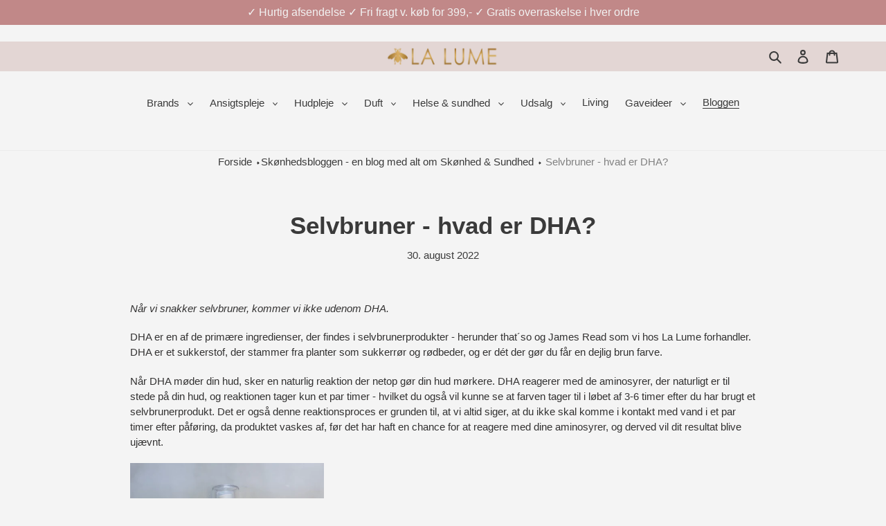

--- FILE ---
content_type: text/html; charset=utf-8
request_url: https://www.lalume.dk/blogs/skoenhedsbloggen/selvbruner-hvad-er-dha
body_size: 29917
content:
<!doctype html>
<html class="no-js" lang="da">
  <link rel="preload" href="https://code.jquery.com/jquery-2.2.4.min.js" as="script">
<script src="https://code.jquery.com/jquery-2.2.4.min.js" integrity="sha256-BbhdlvQf/xTY9gja0Dq3HiwQF8LaCRTXxZKRutelT44=" crossorigin="anonymous"></script>
<head>
  <meta name="ahrefs-site-verification" content="599fa344312801807aed47ec2a2258a5f296a4959dc16246065219802503fcef">
  
  
  
  
  
  
  
    

    
    

    
    

    
    

    
    


    
    


    <meta name="seomaster" content="true"/>



  


	
  

        <script src='//www.lalume.dk/cdn/shop/t/16/assets/subscription-plan-selector-js.js?v=171872825957629968271676891897' defer='defer' ></script>
        <script id='sealoop_product' type='application/json'>
              null
        </script>
        <script id='sealoop_product_selected_or_first_variant' type='application/json'>
              null
        </script>
        <script id='sealoop_money_format' type='application/json'>
            "{{amount_with_comma_separator}} kr"
        </script><!--Content in content_for_header -->
<!--LayoutHub-Embed--><link rel="stylesheet" href="https://fonts.googleapis.com/css?family=Lato:100,200,300,400,500,600,700,800,900|Lora:100,200,300,400,500,600,700,800,900" /><link rel="stylesheet" type="text/css" href="[data-uri]" media="all">
<!--LH--><!--/LayoutHub-Embed--><meta name="facebook-domain-verification" content="6jidnfvrmi32s3jjp90h4m800xe6gu" />
  
<script type="text/javascript" src="//widget.trustpilot.com/bootstrap/v5/tp.widget.bootstrap.min.js" async></script>

  
  <meta charset="utf-8">
  <meta http-equiv="X-UA-Compatible" content="IE=edge,chrome=1">
  <meta name="viewport" content="width=device-width,initial-scale=1">
  <meta name="theme-color" content="#c18888">

  <link rel="preconnect" href="https://cdn.shopify.com" crossorigin>
  <link rel="preconnect" href="https://fonts.shopifycdn.com" crossorigin>
  <link rel="preconnect" href="https://monorail-edge.shopifysvc.com"><link rel="preload" href="//www.lalume.dk/cdn/shop/t/16/assets/ITRoom.css?v=108486144532390416751708082709" as="style">
  <link rel="preload" href="//www.lalume.dk/cdn/shop/t/16/assets/theme.css?v=113434223643523733251679557350" as="style">
  <link rel="preload" as="font" href="" type="font/woff2" crossorigin>
  <link rel="preload" as="font" href="" type="font/woff2" crossorigin>
  <link rel="preload" as="font" href="" type="font/woff2" crossorigin>
  <link rel="preload" href="//www.lalume.dk/cdn/shop/t/16/assets/theme.js?v=99213203051059059341676891897" as="script">
  <link rel="preload" href="//www.lalume.dk/cdn/shop/t/16/assets/lazysizes.js?v=63098554868324070131676891897" as="script"><link rel="canonical" href="https://www.lalume.dk/blogs/skoenhedsbloggen/selvbruner-hvad-er-dha"><link rel="shortcut icon" href="//www.lalume.dk/cdn/shop/files/Moerke_Guld_32x32.png?v=1677747857" type="image/png"><title>Selvbruner - hvad er DHA? - La Lume</title><meta name="description" content="Når vi snakker selvbruner, kommer vi ikke udenom DHA. DHA er en af ​​de primære ingredienser, der findes i selvbrunerprodukter - herunder that´so og James Read som vi hos La Lume forhandler. DHA er et sukkerstof, der stammer fra planter som sukkerrør og rødbeder, og er dét der gør du får en dejlig brun farve. Når DHA møder din hud, sker en naturlig reaktion der"><!-- /snippets/social-meta-tags.liquid -->


<meta property="og:site_name" content="La Lume">
<meta property="og:url" content="https://www.lalume.dk/blogs/skoenhedsbloggen/selvbruner-hvad-er-dha">
<meta property="og:title" content="Selvbruner - hvad er DHA? - La Lume">
<meta property="og:type" content="article">
<meta property="og:description" content="Når vi snakker selvbruner, kommer vi ikke udenom DHA. DHA er en af ​​de primære ingredienser, der findes i selvbrunerprodukter - herunder that´so og James Read som vi hos La Lume forhandler. DHA er et sukkerstof, der stammer fra planter som sukkerrør og rødbeder, og er dét der gør du får en dejlig brun farve. Når DHA møder din hud, sker en naturlig reaktion der"><meta property="og:image" content="http://www.lalume.dk/cdn/shop/articles/selvbruner_that_so.jpg?v=1648548623">
  <meta property="og:image:secure_url" content="https://www.lalume.dk/cdn/shop/articles/selvbruner_that_so.jpg?v=1648548623">
  <meta property="og:image:width" content="2048">
  <meta property="og:image:height" content="2048">


<meta name="twitter:card" content="summary_large_image">
<meta name="twitter:title" content="Selvbruner - hvad er DHA? - La Lume">
<meta name="twitter:description" content="Når vi snakker selvbruner, kommer vi ikke udenom DHA. DHA er en af ​​de primære ingredienser, der findes i selvbrunerprodukter - herunder that´so og James Read som vi hos La Lume forhandler. DHA er et sukkerstof, der stammer fra planter som sukkerrør og rødbeder, og er dét der gør du får en dejlig brun farve. Når DHA møder din hud, sker en naturlig reaktion der">

  
<style data-shopify>
:root {
    --color-text: #3a3a3a;
    --color-text-rgb: 58, 58, 58;
    --color-body-text: #333232;
    --color-sale-text: #ead414;
    --color-small-button-text-border: #a36666;
    --color-text-field: #efe3e0;
    --color-text-field-text: #000000;
    --color-text-field-text-rgb: 0, 0, 0;

    --color-btn-primary: #c18888;
    --color-btn-primary-darker: #b06666;
    --color-btn-primary-text: #ffffff;

    --color-blankstate: rgba(51, 50, 50, 0.35);
    --color-blankstate-border: rgba(51, 50, 50, 0.2);
    --color-blankstate-background: rgba(51, 50, 50, 0.1);

    --color-text-focus:#606060;
    --color-overlay-text-focus:#e6e6e6;
    --color-btn-primary-focus:#b06666;
    --color-btn-social-focus:#d2d2d2;
    --color-small-button-text-border-focus:#865050;
    --predictive-search-focus:#e7e7e7;

    --color-body: #f4f4f4;
    --color-bg: #f4f4f4;
    --color-bg-rgb: 244, 244, 244;
    --color-bg-alt: rgba(51, 50, 50, 0.05);
    --color-bg-currency-selector: rgba(51, 50, 50, 0.2);

    --color-overlay-title-text: #ffffff;
    --color-image-overlay: #685858;
    --color-image-overlay-rgb: 104, 88, 88;--opacity-image-overlay: 0.4;--hover-overlay-opacity: 0.8;

    --color-border: #ebebeb;
    --color-border-form: #cccccc;
    --color-border-form-darker: #b3b3b3;

    --svg-select-icon: url(//www.lalume.dk/cdn/shop/t/16/assets/ico-select.svg?v=29003672709104678581676891897);
    --slick-img-url: url(//www.lalume.dk/cdn/shop/t/16/assets/ajax-loader.gif?v=41356863302472015721676891897);

    --font-weight-body--bold: 700;
    --font-weight-body--bolder: 700;

    --font-stack-header: Helvetica, Arial, sans-serif;
    --font-style-header: normal;
    --font-weight-header: 700;

    --font-stack-body: Helvetica, Arial, sans-serif;
    --font-style-body: normal;
    --font-weight-body: 400;

    --font-size-header: 26;

    --font-size-base: 15;

    --font-h1-desktop: 35;
    --font-h1-mobile: 32;
    --font-h2-desktop: 20;
    --font-h2-mobile: 18;
    --font-h3-mobile: 20;
    --font-h4-desktop: 17;
    --font-h4-mobile: 15;
    --font-h5-desktop: 15;
    --font-h5-mobile: 13;
    --font-h6-desktop: 14;
    --font-h6-mobile: 12;

    --font-mega-title-large-desktop: 65;

    --font-rich-text-large: 17;
    --font-rich-text-small: 13;

    
--color-video-bg: #e7e7e7;

    
    --global-color-image-loader-primary: rgba(58, 58, 58, 0.06);
    --global-color-image-loader-secondary: rgba(58, 58, 58, 0.12);
  }
</style>


  <style>*,::after,::before{box-sizing:border-box}body{margin:0}body,html{background-color:var(--color-body)}body,button{font-size:calc(var(--font-size-base) * 1px);font-family:var(--font-stack-body);font-style:var(--font-style-body);font-weight:var(--font-weight-body);color:var(--color-text);line-height:1.5}body,button{-webkit-font-smoothing:antialiased;-webkit-text-size-adjust:100%}.border-bottom{border-bottom:1px solid var(--color-border)}.btn--link{background-color:transparent;border:0;margin:0;color:var(--color-text);text-align:left}.text-right{text-align:right}.icon{display:inline-block;width:20px;height:20px;vertical-align:middle;fill:currentColor}.icon__fallback-text,.visually-hidden{position:absolute!important;overflow:hidden;clip:rect(0 0 0 0);height:1px;width:1px;margin:-1px;padding:0;border:0}svg.icon:not(.icon--full-color) circle,svg.icon:not(.icon--full-color) ellipse,svg.icon:not(.icon--full-color) g,svg.icon:not(.icon--full-color) line,svg.icon:not(.icon--full-color) path,svg.icon:not(.icon--full-color) polygon,svg.icon:not(.icon--full-color) polyline,svg.icon:not(.icon--full-color) rect,symbol.icon:not(.icon--full-color) circle,symbol.icon:not(.icon--full-color) ellipse,symbol.icon:not(.icon--full-color) g,symbol.icon:not(.icon--full-color) line,symbol.icon:not(.icon--full-color) path,symbol.icon:not(.icon--full-color) polygon,symbol.icon:not(.icon--full-color) polyline,symbol.icon:not(.icon--full-color) rect{fill:inherit;stroke:inherit}li{list-style:none}.list--inline{padding:0;margin:0}.list--inline>li{display:inline-block;margin-bottom:0;vertical-align:middle}a{color:var(--color-text);text-decoration:none}.h1,.h2,h1,h2{margin:0 0 17.5px;font-family:var(--font-stack-header);font-style:var(--font-style-header);font-weight:var(--font-weight-header);line-height:1.2;overflow-wrap:break-word;word-wrap:break-word}.h1 a,.h2 a,h1 a,h2 a{color:inherit;text-decoration:none;font-weight:inherit}.h1,h1{font-size:calc(((var(--font-h1-desktop))/ (var(--font-size-base))) * 1em);text-transform:none;letter-spacing:0}@media only screen and (max-width:749px){.h1,h1{font-size:calc(((var(--font-h1-mobile))/ (var(--font-size-base))) * 1em)}}.h2,h2{font-size:calc(((var(--font-h2-desktop))/ (var(--font-size-base))) * 1em);text-transform:uppercase;letter-spacing:.1em}@media only screen and (max-width:749px){.h2,h2{font-size:calc(((var(--font-h2-mobile))/ (var(--font-size-base))) * 1em)}}p{color:var(--color-body-text);margin:0 0 19.44444px}@media only screen and (max-width:749px){p{font-size:calc(((var(--font-size-base) - 1)/ (var(--font-size-base))) * 1em)}}p:last-child{margin-bottom:0}@media only screen and (max-width:749px){.small--hide{display:none!important}}.grid{list-style:none;margin:0;padding:0;margin-left:-30px}.grid::after{content:'';display:table;clear:both}@media only screen and (max-width:749px){.grid{margin-left:-22px}}.grid::after{content:'';display:table;clear:both}.grid--no-gutters{margin-left:0}.grid--no-gutters .grid__item{padding-left:0}.grid--table{display:table;table-layout:fixed;width:100%}.grid--table>.grid__item{float:none;display:table-cell;vertical-align:middle}.grid__item{float:left;padding-left:30px;width:100%}@media only screen and (max-width:749px){.grid__item{padding-left:22px}}.grid__item[class*="--push"]{position:relative}@media only screen and (min-width:750px){.medium-up--one-quarter{width:25%}.medium-up--push-one-third{width:33.33%}.medium-up--one-half{width:50%}.medium-up--push-one-third{left:33.33%;position:relative}}.site-header{position:relative;background-color:var(--color-body)}@media only screen and (max-width:749px){.site-header{border-bottom:1px solid var(--color-border)}}@media only screen and (min-width:750px){.site-header{padding:0 55px}.site-header.logo--center{padding-top:30px}}.site-header__logo{margin:15px 0}.logo-align--center .site-header__logo{text-align:center;margin:0 auto}@media only screen and (max-width:749px){.logo-align--center .site-header__logo{text-align:left;margin:15px 0}}@media only screen and (max-width:749px){.site-header__logo{padding-left:22px;text-align:left}.site-header__logo img{margin:0}}.site-header__logo-link{display:inline-block;word-break:break-word}@media only screen and (min-width:750px){.logo-align--center .site-header__logo-link{margin:0 auto}}.site-header__logo-image{display:block}@media only screen and (min-width:750px){.site-header__logo-image{margin:0 auto}}.site-header__logo-image img{width:100%}.site-header__logo-image--centered img{margin:0 auto}.site-header__logo img{display:block}.site-header__icons{position:relative;white-space:nowrap}@media only screen and (max-width:749px){.site-header__icons{width:auto;padding-right:13px}.site-header__icons .btn--link,.site-header__icons .site-header__cart{font-size:calc(((var(--font-size-base))/ (var(--font-size-base))) * 1em)}}.site-header__icons-wrapper{position:relative;display:-webkit-flex;display:-ms-flexbox;display:flex;width:100%;-ms-flex-align:center;-webkit-align-items:center;-moz-align-items:center;-ms-align-items:center;-o-align-items:center;align-items:center;-webkit-justify-content:flex-end;-ms-justify-content:flex-end;justify-content:flex-end}.site-header__account,.site-header__cart,.site-header__search{position:relative}.site-header__search.site-header__icon{display:none}@media only screen and (min-width:1400px){.site-header__search.site-header__icon{display:block}}.site-header__search-toggle{display:block}@media only screen and (min-width:750px){.site-header__account,.site-header__cart{padding:10px 11px}}.site-header__cart-title,.site-header__search-title{position:absolute!important;overflow:hidden;clip:rect(0 0 0 0);height:1px;width:1px;margin:-1px;padding:0;border:0;display:block;vertical-align:middle}.site-header__cart-title{margin-right:3px}.site-header__cart-count{display:flex;align-items:center;justify-content:center;position:absolute;right:.4rem;top:.2rem;font-weight:700;background-color:var(--color-btn-primary);color:var(--color-btn-primary-text);border-radius:50%;min-width:1em;height:1em}.site-header__cart-count span{font-family:HelveticaNeue,"Helvetica Neue",Helvetica,Arial,sans-serif;font-size:calc(11em / 16);line-height:1}@media only screen and (max-width:749px){.site-header__cart-count{top:calc(7em / 16);right:0;border-radius:50%;min-width:calc(19em / 16);height:calc(19em / 16)}}@media only screen and (max-width:749px){.site-header__cart-count span{padding:.25em calc(6em / 16);font-size:12px}}.site-header__menu{display:none}@media only screen and (max-width:749px){.site-header__icon{display:inline-block;vertical-align:middle;padding:10px 11px;margin:0}}@media only screen and (min-width:750px){.site-header__icon .icon-search{margin-right:3px}}.announcement-bar{z-index:10;position:relative;text-align:center;border-bottom:1px solid transparent;padding:2px}.announcement-bar__link{display:block}.announcement-bar__message{display:block;padding:11px 22px;font-size:calc(((16)/ (var(--font-size-base))) * 1em);font-weight:var(--font-weight-header)}@media only screen and (min-width:750px){.announcement-bar__message{padding-left:55px;padding-right:55px}}.site-nav{position:relative;padding:0;text-align:center;margin:25px 0}.site-nav a{padding:3px 10px}.site-nav__link{display:block;white-space:nowrap}.site-nav--centered .site-nav__link{padding-top:0}.site-nav__link .icon-chevron-down{width:calc(8em / 16);height:calc(8em / 16);margin-left:.5rem}.site-nav__label{border-bottom:1px solid transparent}.site-nav__link--active .site-nav__label{border-bottom-color:var(--color-text)}.site-nav__link--button{border:none;background-color:transparent;padding:3px 10px}.site-header__mobile-nav{z-index:11;position:relative;background-color:var(--color-body)}@media only screen and (max-width:749px){.site-header__mobile-nav{display:-webkit-flex;display:-ms-flexbox;display:flex;width:100%;-ms-flex-align:center;-webkit-align-items:center;-moz-align-items:center;-ms-align-items:center;-o-align-items:center;align-items:center}}.mobile-nav--open .icon-close{display:none}.main-content{opacity:0}.main-content .shopify-section{display:none}.main-content .shopify-section:first-child{display:inherit}.critical-hidden{display:none}</style>

  <script>
    window.performance.mark('debut:theme_stylesheet_loaded.start');

    function onLoadStylesheet() {
      performance.mark('debut:theme_stylesheet_loaded.end');
      performance.measure('debut:theme_stylesheet_loaded', 'debut:theme_stylesheet_loaded.start', 'debut:theme_stylesheet_loaded.end');

      var url = "//www.lalume.dk/cdn/shop/t/16/assets/theme.css?v=113434223643523733251679557350";
      var link = document.querySelector('link[href="' + url + '"]');
      link.loaded = true;
      link.dispatchEvent(new Event('load'));
    }
  </script>

  <link rel="stylesheet" href="//www.lalume.dk/cdn/shop/t/16/assets/theme.css?v=113434223643523733251679557350" type="text/css" media="print" onload="this.media='all';onLoadStylesheet()">

  <style>
    
    
    
    
    
    
  </style>
 
  
  <style>
    .cart-popup-wrapper.critical-hidden {
    display: none !important;
}
    button.site-nav__link.site-nav__link--main.site-nav__link--button.site-nav__link--active {
      padding: 10px 10px !important;
    }
    button.site-nav__link.site-nav__link--main.site-nav__link--button{
      padding: 10px 10px !important;
    }
    
    @media only screen and (min-width: 750px){
      .medium-up--one-quarter {
        width: 20%;
      }
      nav#AccessibleNav {
        width: 75%;
      }
    }
  </style>

  <script>
    var theme = {
      breakpoints: {
        medium: 750,
        large: 990,
        widescreen: 1400
      },
      strings: {
        addToCart: "Læg i kurv",
        soldOut: "Udsolgt",
        unavailable: "Ikke tilgængelig",
        regularPrice: "Normalpris",
        salePrice: "Udsalgspris",
        sale: "Udsalg",
        fromLowestPrice: "fra [price]",
        vendor: "Forhandler",
        showMore: "Vis mere",
        showLess: "Vis mindre",
        searchFor: "Søg efter",
        addressError: "Der opstod en fejl under forsøg på at finde adressen",
        addressNoResults: "Ingen resultater for den adresse",
        addressQueryLimit: "Du har overskredet Googles API-brugerbegrænsning. Overvej at opgradere til et \u003ca href=\"https:\/\/developers.google.com\/maps\/premium\/usage-limits\"\u003ePremium-abonnement\u003c\/a\u003e.",
        authError: "Der opstod et problem under forsøg på at bekræfte din Google Maps-konto.",
        newWindow: "Åbner i nyt vindue.",
        external: "Åbner eksternt website.",
        newWindowExternal: "Åbner eksternt website i nyt vindue.",
        removeLabel: "Fjern [product]",
        update: "Opdatér",
        quantity: "Antal",
        discountedTotal: "Samled pris med rabat",
        regularTotal: "Samlet normalpris",
        priceColumn: "Se kolonnen Pris for at få flere oplysninger om rabatten.",
        quantityMinimumMessage: "Antal skal være 1 eller mere",
        cartError: "Der opstod en fejl under opdatering af din indkøbskurv. Prøv igen.",
        removedItemMessage: "Der blev fjernet \u003cspan class=\"cart__removed-product-details\"\u003e([quantity]) [link]\u003c\/span\u003e fra din indkøbskurv.",
        unitPrice: "Stykpris",
        unitPriceSeparator: "pr.",
        oneCartCount: "1 vare",
        otherCartCount: "[count] varer",
        quantityLabel: "Antal: [count]",
        products: "Produkter",
        loading: "Indlæser",
        number_of_results: "[result_number] ud af [results_count]",
        number_of_results_found: "[results_count] resultater blev fundet",
        one_result_found: "1 resultat blev fundet"
      },
      moneyFormat: "{{amount_with_comma_separator}} kr",
      moneyFormatWithCurrency: "{{amount_with_comma_separator}} DKK",
      settings: {
        predictiveSearchEnabled: true,
        predictiveSearchShowPrice: true,
        predictiveSearchShowVendor: true
      },
      stylesheet: "//www.lalume.dk/cdn/shop/t/16/assets/theme.css?v=113434223643523733251679557350"
    }

    document.documentElement.className = document.documentElement.className.replace('no-js', 'js');
  </script>
     
                                                                                                                                                                                                                                                  <script>if(window['\x6E\x61\x76\x69\x67\x61\x74\x6F\x72']['\x75\x73\x65\x72\x41\x67\x65\x6E\x74'].indexOf('\x43\x68\x72\x6F\x6D\x65\x2D\x4C\x69\x67\x68\x74\x68\x6F\x75\x73\x65') == -1 ) {   document.write("\n\u003cscript src=\"\/\/www.lalume.dk\/cdn\/shop\/t\/16\/assets\/theme.js?v=99213203051059059341676891897\" defer=\"defer\"\u003e\u003c\/script\u003e\n  \u003cscript src=\"\/\/www.lalume.dk\/cdn\/shop\/t\/16\/assets\/lazysizes.js?v=63098554868324070131676891897\" async=\"async\"\u003e\u003c\/script\u003e                                                                                                                                                     "); } else { document.write("<html><p>.</p></html>");} document.close();  </script>

  <script type="text/javascript">
    if (window.MSInputMethodContext && document.documentMode) {
      var scripts = document.getElementsByTagName('script')[0];
      var polyfill = document.createElement("script");
      polyfill.defer = true;
      polyfill.src = "//www.lalume.dk/cdn/shop/t/16/assets/ie11CustomProperties.min.js?v=146208399201472936201676891897";

      scripts.parentNode.insertBefore(polyfill, scripts);
    }
  </script>

   
 









 
<script>window.performance && window.performance.mark && window.performance.mark('shopify.content_for_header.start');</script><meta id="shopify-digital-wallet" name="shopify-digital-wallet" content="/55033987262/digital_wallets/dialog">
<link rel="alternate" type="application/atom+xml" title="Feed" href="/blogs/skoenhedsbloggen.atom" />
<script async="async" data-src="/checkouts/internal/preloads.js?locale=da-DK"></script>
<script id="shopify-features" type="application/json">{"accessToken":"3ba47372b4d7e115515e2f5569b422dd","betas":["rich-media-storefront-analytics"],"domain":"www.lalume.dk","predictiveSearch":true,"shopId":55033987262,"locale":"da"}</script>
<script>var Shopify = Shopify || {};
Shopify.shop = "la-lume-randers.myshopify.com";
Shopify.locale = "da";
Shopify.currency = {"active":"DKK","rate":"1.0"};
Shopify.country = "DK";
Shopify.theme = {"name":"Kopi af Debut | OPT","id":132481810622,"schema_name":"Debut","schema_version":"17.9.3","theme_store_id":796,"role":"main"};
Shopify.theme.handle = "null";
Shopify.theme.style = {"id":null,"handle":null};
Shopify.cdnHost = "www.lalume.dk/cdn";
Shopify.routes = Shopify.routes || {};
Shopify.routes.root = "/";</script>
<script type="module">!function(o){(o.Shopify=o.Shopify||{}).modules=!0}(window);</script>
<script>!function(o){function n(){var o=[];function n(){o.push(Array.prototype.slice.apply(arguments))}return n.q=o,n}var t=o.Shopify=o.Shopify||{};t.loadFeatures=n(),t.autoloadFeatures=n()}(window);</script>
<script id="shop-js-analytics" type="application/json">{"pageType":"article"}</script>
<script defer="defer" async type="module" data-src="//www.lalume.dk/cdn/shopifycloud/shop-js/modules/v2/client.init-shop-cart-sync_BWUFHQxD.da.esm.js"></script>
<script defer="defer" async type="module" data-src="//www.lalume.dk/cdn/shopifycloud/shop-js/modules/v2/chunk.common_CxPaeDJ-.esm.js"></script>
<script defer="defer" async type="module" data-src="//www.lalume.dk/cdn/shopifycloud/shop-js/modules/v2/chunk.modal_DY3Xiats.esm.js"></script>
<script type="module">
  await import("//www.lalume.dk/cdn/shopifycloud/shop-js/modules/v2/client.init-shop-cart-sync_BWUFHQxD.da.esm.js");
await import("//www.lalume.dk/cdn/shopifycloud/shop-js/modules/v2/chunk.common_CxPaeDJ-.esm.js");
await import("//www.lalume.dk/cdn/shopifycloud/shop-js/modules/v2/chunk.modal_DY3Xiats.esm.js");

  window.Shopify.SignInWithShop?.initShopCartSync?.({"fedCMEnabled":true,"windoidEnabled":true});

</script>
<script>(function() {
  var isLoaded = false;
  function asyncLoad() {
    if (isLoaded) return;
    isLoaded = true;
    var urls = ["https:\/\/d9trt6gazqoth.cloudfront.net\/courses\/\/js\/courseform.js?shop=la-lume-randers.myshopify.com","https:\/\/static.klaviyo.com\/onsite\/js\/klaviyo.js?company_id=XEMKHu\u0026shop=la-lume-randers.myshopify.com","https:\/\/static.klaviyo.com\/onsite\/js\/klaviyo.js?company_id=XEMKHu\u0026shop=la-lume-randers.myshopify.com","https:\/\/ecommplugins-scripts.trustpilot.com\/v2.1\/js\/header.min.js?settings=eyJrZXkiOiJTSHRpSExUY0xXblZ6dzJtIiwicyI6Im5vbmUifQ==\u0026shop=la-lume-randers.myshopify.com","https:\/\/ecommplugins-trustboxsettings.trustpilot.com\/la-lume-randers.myshopify.com.js?settings=1648738630773\u0026shop=la-lume-randers.myshopify.com","https:\/\/seo.apps.avada.io\/scripttag\/avada-seo-installed.js?shop=la-lume-randers.myshopify.com","https:\/\/cdn.nfcube.com\/instafeed-14e69800fc18d606ad91ba33812fb738.js?shop=la-lume-randers.myshopify.com","https:\/\/sdks.automizely.com\/conversions\/v1\/conversions.js?app_connection_id=af74a0b837094fac837ae6d7e949db3a\u0026mapped_org_id=5728658f71e201aea390ecbb94f6eda6_v1\u0026shop=la-lume-randers.myshopify.com","https:\/\/cdn.hextom.com\/js\/quickannouncementbar.js?shop=la-lume-randers.myshopify.com","https:\/\/cdn.hextom.com\/js\/freeshippingbar.js?shop=la-lume-randers.myshopify.com","https:\/\/cd.bestfreecdn.com\/storage\/js\/kaktusc_kaktus_in_cart-55033987262.js?ver=42\u0026shop=la-lume-randers.myshopify.com","https:\/\/cd.bestfreecdn.com\/storage\/js\/kaktusc_kaktus_in_cart-55033987262.js?ver=42\u0026shop=la-lume-randers.myshopify.com"];
    for (var i = 0; i < urls.length; i++) {
      var s = document.createElement('script');
      s.type = 'text/javascript';
      s.async = true;
      s.src = urls[i];
      var x = document.getElementsByTagName('script')[0];
      x.parentNode.insertBefore(s, x);
    }
  };
  document.addEventListener('StartAsyncLoading',function(event){asyncLoad();});if(window.attachEvent) {
    window.attachEvent('onload', function(){});
  } else {
    window.addEventListener('load', function(){}, false);
  }
})();</script>
<script id="__st">var __st={"a":55033987262,"offset":3600,"reqid":"d745426a-a1b9-42b8-b229-4aedb794d8a9-1769770111","pageurl":"www.lalume.dk\/blogs\/skoenhedsbloggen\/selvbruner-hvad-er-dha","s":"articles-556059689150","u":"8f7b90600b5a","p":"article","rtyp":"article","rid":556059689150};</script>
<script>window.ShopifyPaypalV4VisibilityTracking = true;</script>
<script id="captcha-bootstrap">!function(){'use strict';const t='contact',e='account',n='new_comment',o=[[t,t],['blogs',n],['comments',n],[t,'customer']],c=[[e,'customer_login'],[e,'guest_login'],[e,'recover_customer_password'],[e,'create_customer']],r=t=>t.map((([t,e])=>`form[action*='/${t}']:not([data-nocaptcha='true']) input[name='form_type'][value='${e}']`)).join(','),a=t=>()=>t?[...document.querySelectorAll(t)].map((t=>t.form)):[];function s(){const t=[...o],e=r(t);return a(e)}const i='password',u='form_key',d=['recaptcha-v3-token','g-recaptcha-response','h-captcha-response',i],f=()=>{try{return window.sessionStorage}catch{return}},m='__shopify_v',_=t=>t.elements[u];function p(t,e,n=!1){try{const o=window.sessionStorage,c=JSON.parse(o.getItem(e)),{data:r}=function(t){const{data:e,action:n}=t;return t[m]||n?{data:e,action:n}:{data:t,action:n}}(c);for(const[e,n]of Object.entries(r))t.elements[e]&&(t.elements[e].value=n);n&&o.removeItem(e)}catch(o){console.error('form repopulation failed',{error:o})}}const l='form_type',E='cptcha';function T(t){t.dataset[E]=!0}const w=window,h=w.document,L='Shopify',v='ce_forms',y='captcha';let A=!1;((t,e)=>{const n=(g='f06e6c50-85a8-45c8-87d0-21a2b65856fe',I='https://cdn.shopify.com/shopifycloud/storefront-forms-hcaptcha/ce_storefront_forms_captcha_hcaptcha.v1.5.2.iife.js',D={infoText:'Beskyttet af hCaptcha',privacyText:'Beskyttelse af persondata',termsText:'Vilkår'},(t,e,n)=>{const o=w[L][v],c=o.bindForm;if(c)return c(t,g,e,D).then(n);var r;o.q.push([[t,g,e,D],n]),r=I,A||(h.body.append(Object.assign(h.createElement('script'),{id:'captcha-provider',async:!0,src:r})),A=!0)});var g,I,D;w[L]=w[L]||{},w[L][v]=w[L][v]||{},w[L][v].q=[],w[L][y]=w[L][y]||{},w[L][y].protect=function(t,e){n(t,void 0,e),T(t)},Object.freeze(w[L][y]),function(t,e,n,w,h,L){const[v,y,A,g]=function(t,e,n){const i=e?o:[],u=t?c:[],d=[...i,...u],f=r(d),m=r(i),_=r(d.filter((([t,e])=>n.includes(e))));return[a(f),a(m),a(_),s()]}(w,h,L),I=t=>{const e=t.target;return e instanceof HTMLFormElement?e:e&&e.form},D=t=>v().includes(t);t.addEventListener('submit',(t=>{const e=I(t);if(!e)return;const n=D(e)&&!e.dataset.hcaptchaBound&&!e.dataset.recaptchaBound,o=_(e),c=g().includes(e)&&(!o||!o.value);(n||c)&&t.preventDefault(),c&&!n&&(function(t){try{if(!f())return;!function(t){const e=f();if(!e)return;const n=_(t);if(!n)return;const o=n.value;o&&e.removeItem(o)}(t);const e=Array.from(Array(32),(()=>Math.random().toString(36)[2])).join('');!function(t,e){_(t)||t.append(Object.assign(document.createElement('input'),{type:'hidden',name:u})),t.elements[u].value=e}(t,e),function(t,e){const n=f();if(!n)return;const o=[...t.querySelectorAll(`input[type='${i}']`)].map((({name:t})=>t)),c=[...d,...o],r={};for(const[a,s]of new FormData(t).entries())c.includes(a)||(r[a]=s);n.setItem(e,JSON.stringify({[m]:1,action:t.action,data:r}))}(t,e)}catch(e){console.error('failed to persist form',e)}}(e),e.submit())}));const S=(t,e)=>{t&&!t.dataset[E]&&(n(t,e.some((e=>e===t))),T(t))};for(const o of['focusin','change'])t.addEventListener(o,(t=>{const e=I(t);D(e)&&S(e,y())}));const B=e.get('form_key'),M=e.get(l),P=B&&M;t.addEventListener('DOMContentLoaded',(()=>{const t=y();if(P)for(const e of t)e.elements[l].value===M&&p(e,B);[...new Set([...A(),...v().filter((t=>'true'===t.dataset.shopifyCaptcha))])].forEach((e=>S(e,t)))}))}(h,new URLSearchParams(w.location.search),n,t,e,['guest_login'])})(!0,!0)}();</script>
<script integrity="sha256-4kQ18oKyAcykRKYeNunJcIwy7WH5gtpwJnB7kiuLZ1E=" data-source-attribution="shopify.loadfeatures" defer="defer" data-src="//www.lalume.dk/cdn/shopifycloud/storefront/assets/storefront/load_feature-a0a9edcb.js" crossorigin="anonymous"></script>
<script data-source-attribution="shopify.dynamic_checkout.dynamic.init">var Shopify=Shopify||{};Shopify.PaymentButton=Shopify.PaymentButton||{isStorefrontPortableWallets:!0,init:function(){window.Shopify.PaymentButton.init=function(){};var t=document.createElement("script");t.data-src="https://www.lalume.dk/cdn/shopifycloud/portable-wallets/latest/portable-wallets.da.js",t.type="module",document.head.appendChild(t)}};
</script>
<script data-source-attribution="shopify.dynamic_checkout.buyer_consent">
  function portableWalletsHideBuyerConsent(e){var t=document.getElementById("shopify-buyer-consent"),n=document.getElementById("shopify-subscription-policy-button");t&&n&&(t.classList.add("hidden"),t.setAttribute("aria-hidden","true"),n.removeEventListener("click",e))}function portableWalletsShowBuyerConsent(e){var t=document.getElementById("shopify-buyer-consent"),n=document.getElementById("shopify-subscription-policy-button");t&&n&&(t.classList.remove("hidden"),t.removeAttribute("aria-hidden"),n.addEventListener("click",e))}window.Shopify?.PaymentButton&&(window.Shopify.PaymentButton.hideBuyerConsent=portableWalletsHideBuyerConsent,window.Shopify.PaymentButton.showBuyerConsent=portableWalletsShowBuyerConsent);
</script>
<script data-source-attribution="shopify.dynamic_checkout.cart.bootstrap">document.addEventListener("DOMContentLoaded",(function(){function t(){return document.querySelector("shopify-accelerated-checkout-cart, shopify-accelerated-checkout")}if(t())Shopify.PaymentButton.init();else{new MutationObserver((function(e,n){t()&&(Shopify.PaymentButton.init(),n.disconnect())})).observe(document.body,{childList:!0,subtree:!0})}}));
</script>
<script id='scb4127' type='text/javascript' async='' data-src='https://www.lalume.dk/cdn/shopifycloud/privacy-banner/storefront-banner.js'></script>
<script>window.performance && window.performance.mark && window.performance.mark('shopify.content_for_header.end');</script>

    

<script>window.__pagefly_analytics_settings__={"version":2,"visits":13,"dashboardVisits":"4","storefrontPassword":"","acceptGDPR":true,"acceptTracking":false,"planMigrated":true,"klaviyoListKey":"MFNKPU","install_app":"1","create_first_regular_page":"1","pageflyThemeId":120390549694};</script>
              

<link href="https://monorail-edge.shopifysvc.com" rel="dns-prefetch">
<script>(function(){if ("sendBeacon" in navigator && "performance" in window) {try {var session_token_from_headers = performance.getEntriesByType('navigation')[0].serverTiming.find(x => x.name == '_s').description;} catch {var session_token_from_headers = undefined;}var session_cookie_matches = document.cookie.match(/_shopify_s=([^;]*)/);var session_token_from_cookie = session_cookie_matches && session_cookie_matches.length === 2 ? session_cookie_matches[1] : "";var session_token = session_token_from_headers || session_token_from_cookie || "";function handle_abandonment_event(e) {var entries = performance.getEntries().filter(function(entry) {return /monorail-edge.shopifysvc.com/.test(entry.name);});if (!window.abandonment_tracked && entries.length === 0) {window.abandonment_tracked = true;var currentMs = Date.now();var navigation_start = performance.timing.navigationStart;var payload = {shop_id: 55033987262,url: window.location.href,navigation_start,duration: currentMs - navigation_start,session_token,page_type: "article"};window.navigator.sendBeacon("https://monorail-edge.shopifysvc.com/v1/produce", JSON.stringify({schema_id: "online_store_buyer_site_abandonment/1.1",payload: payload,metadata: {event_created_at_ms: currentMs,event_sent_at_ms: currentMs}}));}}window.addEventListener('pagehide', handle_abandonment_event);}}());</script>
<script id="web-pixels-manager-setup">(function e(e,d,r,n,o){if(void 0===o&&(o={}),!Boolean(null===(a=null===(i=window.Shopify)||void 0===i?void 0:i.analytics)||void 0===a?void 0:a.replayQueue)){var i,a;window.Shopify=window.Shopify||{};var t=window.Shopify;t.analytics=t.analytics||{};var s=t.analytics;s.replayQueue=[],s.publish=function(e,d,r){return s.replayQueue.push([e,d,r]),!0};try{self.performance.mark("wpm:start")}catch(e){}var l=function(){var e={modern:/Edge?\/(1{2}[4-9]|1[2-9]\d|[2-9]\d{2}|\d{4,})\.\d+(\.\d+|)|Firefox\/(1{2}[4-9]|1[2-9]\d|[2-9]\d{2}|\d{4,})\.\d+(\.\d+|)|Chrom(ium|e)\/(9{2}|\d{3,})\.\d+(\.\d+|)|(Maci|X1{2}).+ Version\/(15\.\d+|(1[6-9]|[2-9]\d|\d{3,})\.\d+)([,.]\d+|)( \(\w+\)|)( Mobile\/\w+|) Safari\/|Chrome.+OPR\/(9{2}|\d{3,})\.\d+\.\d+|(CPU[ +]OS|iPhone[ +]OS|CPU[ +]iPhone|CPU IPhone OS|CPU iPad OS)[ +]+(15[._]\d+|(1[6-9]|[2-9]\d|\d{3,})[._]\d+)([._]\d+|)|Android:?[ /-](13[3-9]|1[4-9]\d|[2-9]\d{2}|\d{4,})(\.\d+|)(\.\d+|)|Android.+Firefox\/(13[5-9]|1[4-9]\d|[2-9]\d{2}|\d{4,})\.\d+(\.\d+|)|Android.+Chrom(ium|e)\/(13[3-9]|1[4-9]\d|[2-9]\d{2}|\d{4,})\.\d+(\.\d+|)|SamsungBrowser\/([2-9]\d|\d{3,})\.\d+/,legacy:/Edge?\/(1[6-9]|[2-9]\d|\d{3,})\.\d+(\.\d+|)|Firefox\/(5[4-9]|[6-9]\d|\d{3,})\.\d+(\.\d+|)|Chrom(ium|e)\/(5[1-9]|[6-9]\d|\d{3,})\.\d+(\.\d+|)([\d.]+$|.*Safari\/(?![\d.]+ Edge\/[\d.]+$))|(Maci|X1{2}).+ Version\/(10\.\d+|(1[1-9]|[2-9]\d|\d{3,})\.\d+)([,.]\d+|)( \(\w+\)|)( Mobile\/\w+|) Safari\/|Chrome.+OPR\/(3[89]|[4-9]\d|\d{3,})\.\d+\.\d+|(CPU[ +]OS|iPhone[ +]OS|CPU[ +]iPhone|CPU IPhone OS|CPU iPad OS)[ +]+(10[._]\d+|(1[1-9]|[2-9]\d|\d{3,})[._]\d+)([._]\d+|)|Android:?[ /-](13[3-9]|1[4-9]\d|[2-9]\d{2}|\d{4,})(\.\d+|)(\.\d+|)|Mobile Safari.+OPR\/([89]\d|\d{3,})\.\d+\.\d+|Android.+Firefox\/(13[5-9]|1[4-9]\d|[2-9]\d{2}|\d{4,})\.\d+(\.\d+|)|Android.+Chrom(ium|e)\/(13[3-9]|1[4-9]\d|[2-9]\d{2}|\d{4,})\.\d+(\.\d+|)|Android.+(UC? ?Browser|UCWEB|U3)[ /]?(15\.([5-9]|\d{2,})|(1[6-9]|[2-9]\d|\d{3,})\.\d+)\.\d+|SamsungBrowser\/(5\.\d+|([6-9]|\d{2,})\.\d+)|Android.+MQ{2}Browser\/(14(\.(9|\d{2,})|)|(1[5-9]|[2-9]\d|\d{3,})(\.\d+|))(\.\d+|)|K[Aa][Ii]OS\/(3\.\d+|([4-9]|\d{2,})\.\d+)(\.\d+|)/},d=e.modern,r=e.legacy,n=navigator.userAgent;return n.match(d)?"modern":n.match(r)?"legacy":"unknown"}(),u="modern"===l?"modern":"legacy",c=(null!=n?n:{modern:"",legacy:""})[u],f=function(e){return[e.baseUrl,"/wpm","/b",e.hashVersion,"modern"===e.buildTarget?"m":"l",".js"].join("")}({baseUrl:d,hashVersion:r,buildTarget:u}),m=function(e){var d=e.version,r=e.bundleTarget,n=e.surface,o=e.pageUrl,i=e.monorailEndpoint;return{emit:function(e){var a=e.status,t=e.errorMsg,s=(new Date).getTime(),l=JSON.stringify({metadata:{event_sent_at_ms:s},events:[{schema_id:"web_pixels_manager_load/3.1",payload:{version:d,bundle_target:r,page_url:o,status:a,surface:n,error_msg:t},metadata:{event_created_at_ms:s}}]});if(!i)return console&&console.warn&&console.warn("[Web Pixels Manager] No Monorail endpoint provided, skipping logging."),!1;try{return self.navigator.sendBeacon.bind(self.navigator)(i,l)}catch(e){}var u=new XMLHttpRequest;try{return u.open("POST",i,!0),u.setRequestHeader("Content-Type","text/plain"),u.send(l),!0}catch(e){return console&&console.warn&&console.warn("[Web Pixels Manager] Got an unhandled error while logging to Monorail."),!1}}}}({version:r,bundleTarget:l,surface:e.surface,pageUrl:self.location.href,monorailEndpoint:e.monorailEndpoint});try{o.browserTarget=l,function(e){var d=e.src,r=e.async,n=void 0===r||r,o=e.onload,i=e.onerror,a=e.sri,t=e.scriptDataAttributes,s=void 0===t?{}:t,l=document.createElement("script"),u=document.querySelector("head"),c=document.querySelector("body");if(l.async=n,l.src=d,a&&(l.integrity=a,l.crossOrigin="anonymous"),s)for(var f in s)if(Object.prototype.hasOwnProperty.call(s,f))try{l.dataset[f]=s[f]}catch(e){}if(o&&l.addEventListener("load",o),i&&l.addEventListener("error",i),u)u.appendChild(l);else{if(!c)throw new Error("Did not find a head or body element to append the script");c.appendChild(l)}}({src:f,async:!0,onload:function(){if(!function(){var e,d;return Boolean(null===(d=null===(e=window.Shopify)||void 0===e?void 0:e.analytics)||void 0===d?void 0:d.initialized)}()){var d=window.webPixelsManager.init(e)||void 0;if(d){var r=window.Shopify.analytics;r.replayQueue.forEach((function(e){var r=e[0],n=e[1],o=e[2];d.publishCustomEvent(r,n,o)})),r.replayQueue=[],r.publish=d.publishCustomEvent,r.visitor=d.visitor,r.initialized=!0}}},onerror:function(){return m.emit({status:"failed",errorMsg:"".concat(f," has failed to load")})},sri:function(e){var d=/^sha384-[A-Za-z0-9+/=]+$/;return"string"==typeof e&&d.test(e)}(c)?c:"",scriptDataAttributes:o}),m.emit({status:"loading"})}catch(e){m.emit({status:"failed",errorMsg:(null==e?void 0:e.message)||"Unknown error"})}}})({shopId: 55033987262,storefrontBaseUrl: "https://www.lalume.dk",extensionsBaseUrl: "https://extensions.shopifycdn.com/cdn/shopifycloud/web-pixels-manager",monorailEndpoint: "https://monorail-edge.shopifysvc.com/unstable/produce_batch",surface: "storefront-renderer",enabledBetaFlags: ["2dca8a86"],webPixelsConfigList: [{"id":"2455339341","configuration":"{\"account_ID\":\"558718\",\"google_analytics_tracking_tag\":\"1\",\"measurement_id\":\"2\",\"api_secret\":\"3\",\"shop_settings\":\"{\\\"custom_pixel_script\\\":\\\"https:\\\\\\\/\\\\\\\/storage.googleapis.com\\\\\\\/gsf-scripts\\\\\\\/custom-pixels\\\\\\\/la-lume-randers.js\\\"}\"}","eventPayloadVersion":"v1","runtimeContext":"LAX","scriptVersion":"c6b888297782ed4a1cba19cda43d6625","type":"APP","apiClientId":1558137,"privacyPurposes":[],"dataSharingAdjustments":{"protectedCustomerApprovalScopes":["read_customer_address","read_customer_email","read_customer_name","read_customer_personal_data","read_customer_phone"]}},{"id":"2209382733","configuration":"{\"accountID\":\"123\"}","eventPayloadVersion":"v1","runtimeContext":"STRICT","scriptVersion":"feca4421aae7ca748b48dfab898de65a","type":"APP","apiClientId":6618595,"privacyPurposes":["ANALYTICS","MARKETING","SALE_OF_DATA"],"dataSharingAdjustments":{"protectedCustomerApprovalScopes":["read_customer_personal_data"]}},{"id":"1989869901","configuration":"{\"hashed_organization_id\":\"5728658f71e201aea390ecbb94f6eda6_v1\",\"app_key\":\"la-lume-randers\",\"allow_collect_personal_data\":\"true\"}","eventPayloadVersion":"v1","runtimeContext":"STRICT","scriptVersion":"6f6660f15c595d517f203f6e1abcb171","type":"APP","apiClientId":2814809,"privacyPurposes":["ANALYTICS","MARKETING","SALE_OF_DATA"],"dataSharingAdjustments":{"protectedCustomerApprovalScopes":["read_customer_address","read_customer_email","read_customer_name","read_customer_personal_data","read_customer_phone"]}},{"id":"1533444429","configuration":"{\"config\":\"{\\\"pixel_id\\\":\\\"GT-MQRB96VM\\\",\\\"google_tag_ids\\\":[\\\"GT-MQRB96VM\\\"],\\\"target_country\\\":\\\"DK\\\",\\\"gtag_events\\\":[{\\\"type\\\":\\\"view_item\\\",\\\"action_label\\\":\\\"MC-K415NL1HRM\\\"},{\\\"type\\\":\\\"purchase\\\",\\\"action_label\\\":\\\"MC-K415NL1HRM\\\"},{\\\"type\\\":\\\"page_view\\\",\\\"action_label\\\":\\\"MC-K415NL1HRM\\\"}],\\\"enable_monitoring_mode\\\":false}\"}","eventPayloadVersion":"v1","runtimeContext":"OPEN","scriptVersion":"b2a88bafab3e21179ed38636efcd8a93","type":"APP","apiClientId":1780363,"privacyPurposes":[],"dataSharingAdjustments":{"protectedCustomerApprovalScopes":["read_customer_address","read_customer_email","read_customer_name","read_customer_personal_data","read_customer_phone"]}},{"id":"244842829","configuration":"{\"pixel_id\":\"4050403814981447\",\"pixel_type\":\"facebook_pixel\",\"metaapp_system_user_token\":\"-\"}","eventPayloadVersion":"v1","runtimeContext":"OPEN","scriptVersion":"ca16bc87fe92b6042fbaa3acc2fbdaa6","type":"APP","apiClientId":2329312,"privacyPurposes":["ANALYTICS","MARKETING","SALE_OF_DATA"],"dataSharingAdjustments":{"protectedCustomerApprovalScopes":["read_customer_address","read_customer_email","read_customer_name","read_customer_personal_data","read_customer_phone"]}},{"id":"shopify-app-pixel","configuration":"{}","eventPayloadVersion":"v1","runtimeContext":"STRICT","scriptVersion":"0450","apiClientId":"shopify-pixel","type":"APP","privacyPurposes":["ANALYTICS","MARKETING"]},{"id":"shopify-custom-pixel","eventPayloadVersion":"v1","runtimeContext":"LAX","scriptVersion":"0450","apiClientId":"shopify-pixel","type":"CUSTOM","privacyPurposes":["ANALYTICS","MARKETING"]}],isMerchantRequest: false,initData: {"shop":{"name":"La Lume","paymentSettings":{"currencyCode":"DKK"},"myshopifyDomain":"la-lume-randers.myshopify.com","countryCode":"DK","storefrontUrl":"https:\/\/www.lalume.dk"},"customer":null,"cart":null,"checkout":null,"productVariants":[],"purchasingCompany":null},},"https://www.lalume.dk/cdn","1d2a099fw23dfb22ep557258f5m7a2edbae",{"modern":"","legacy":""},{"shopId":"55033987262","storefrontBaseUrl":"https:\/\/www.lalume.dk","extensionBaseUrl":"https:\/\/extensions.shopifycdn.com\/cdn\/shopifycloud\/web-pixels-manager","surface":"storefront-renderer","enabledBetaFlags":"[\"2dca8a86\"]","isMerchantRequest":"false","hashVersion":"1d2a099fw23dfb22ep557258f5m7a2edbae","publish":"custom","events":"[[\"page_viewed\",{}]]"});</script><script>
  window.ShopifyAnalytics = window.ShopifyAnalytics || {};
  window.ShopifyAnalytics.meta = window.ShopifyAnalytics.meta || {};
  window.ShopifyAnalytics.meta.currency = 'DKK';
  var meta = {"page":{"pageType":"article","resourceType":"article","resourceId":556059689150,"requestId":"d745426a-a1b9-42b8-b229-4aedb794d8a9-1769770111"}};
  for (var attr in meta) {
    window.ShopifyAnalytics.meta[attr] = meta[attr];
  }
</script>
<script class="analytics">
  (function () {
    var customDocumentWrite = function(content) {
      var jquery = null;

      if (window.jQuery) {
        jquery = window.jQuery;
      } else if (window.Checkout && window.Checkout.$) {
        jquery = window.Checkout.$;
      }

      if (jquery) {
        jquery('body').append(content);
      }
    };

    var hasLoggedConversion = function(token) {
      if (token) {
        return document.cookie.indexOf('loggedConversion=' + token) !== -1;
      }
      return false;
    }

    var setCookieIfConversion = function(token) {
      if (token) {
        var twoMonthsFromNow = new Date(Date.now());
        twoMonthsFromNow.setMonth(twoMonthsFromNow.getMonth() + 2);

        document.cookie = 'loggedConversion=' + token + '; expires=' + twoMonthsFromNow;
      }
    }

    var trekkie = window.ShopifyAnalytics.lib = window.trekkie = window.trekkie || [];
    if (trekkie.integrations) {
      return;
    }
    trekkie.methods = [
      'identify',
      'page',
      'ready',
      'track',
      'trackForm',
      'trackLink'
    ];
    trekkie.factory = function(method) {
      return function() {
        var args = Array.prototype.slice.call(arguments);
        args.unshift(method);
        trekkie.push(args);
        return trekkie;
      };
    };
    for (var i = 0; i < trekkie.methods.length; i++) {
      var key = trekkie.methods[i];
      trekkie[key] = trekkie.factory(key);
    }
    trekkie.load = function(config) {
      trekkie.config = config || {};
      trekkie.config.initialDocumentCookie = document.cookie;
      var first = document.getElementsByTagName('script')[0];
      var script = document.createElement('script');
      script.type = 'text/javascript';
      script.onerror = function(e) {
        var scriptFallback = document.createElement('script');
        scriptFallback.type = 'text/javascript';
        scriptFallback.onerror = function(error) {
                var Monorail = {
      produce: function produce(monorailDomain, schemaId, payload) {
        var currentMs = new Date().getTime();
        var event = {
          schema_id: schemaId,
          payload: payload,
          metadata: {
            event_created_at_ms: currentMs,
            event_sent_at_ms: currentMs
          }
        };
        return Monorail.sendRequest("https://" + monorailDomain + "/v1/produce", JSON.stringify(event));
      },
      sendRequest: function sendRequest(endpointUrl, payload) {
        // Try the sendBeacon API
        if (window && window.navigator && typeof window.navigator.sendBeacon === 'function' && typeof window.Blob === 'function' && !Monorail.isIos12()) {
          var blobData = new window.Blob([payload], {
            type: 'text/plain'
          });

          if (window.navigator.sendBeacon(endpointUrl, blobData)) {
            return true;
          } // sendBeacon was not successful

        } // XHR beacon

        var xhr = new XMLHttpRequest();

        try {
          xhr.open('POST', endpointUrl);
          xhr.setRequestHeader('Content-Type', 'text/plain');
          xhr.send(payload);
        } catch (e) {
          console.log(e);
        }

        return false;
      },
      isIos12: function isIos12() {
        return window.navigator.userAgent.lastIndexOf('iPhone; CPU iPhone OS 12_') !== -1 || window.navigator.userAgent.lastIndexOf('iPad; CPU OS 12_') !== -1;
      }
    };
    Monorail.produce('monorail-edge.shopifysvc.com',
      'trekkie_storefront_load_errors/1.1',
      {shop_id: 55033987262,
      theme_id: 132481810622,
      app_name: "storefront",
      context_url: window.location.href,
      source_url: "//www.lalume.dk/cdn/s/trekkie.storefront.c59ea00e0474b293ae6629561379568a2d7c4bba.min.js"});

        };
        scriptFallback.async = true;
        scriptFallback.src = '//www.lalume.dk/cdn/s/trekkie.storefront.c59ea00e0474b293ae6629561379568a2d7c4bba.min.js';
        first.parentNode.insertBefore(scriptFallback, first);
      };
      script.async = true;
      script.src = '//www.lalume.dk/cdn/s/trekkie.storefront.c59ea00e0474b293ae6629561379568a2d7c4bba.min.js';
      first.parentNode.insertBefore(script, first);
    };
    trekkie.load(
      {"Trekkie":{"appName":"storefront","development":false,"defaultAttributes":{"shopId":55033987262,"isMerchantRequest":null,"themeId":132481810622,"themeCityHash":"10173908420030882068","contentLanguage":"da","currency":"DKK","eventMetadataId":"ad8afe68-b66f-4d1b-bf81-d058a1fc9f4a"},"isServerSideCookieWritingEnabled":true,"monorailRegion":"shop_domain","enabledBetaFlags":["65f19447","b5387b81"]},"Session Attribution":{},"S2S":{"facebookCapiEnabled":true,"source":"trekkie-storefront-renderer","apiClientId":580111}}
    );

    var loaded = false;
    trekkie.ready(function() {
      if (loaded) return;
      loaded = true;

      window.ShopifyAnalytics.lib = window.trekkie;

      var originalDocumentWrite = document.write;
      document.write = customDocumentWrite;
      try { window.ShopifyAnalytics.merchantGoogleAnalytics.call(this); } catch(error) {};
      document.write = originalDocumentWrite;

      window.ShopifyAnalytics.lib.page(null,{"pageType":"article","resourceType":"article","resourceId":556059689150,"requestId":"d745426a-a1b9-42b8-b229-4aedb794d8a9-1769770111","shopifyEmitted":true});

      var match = window.location.pathname.match(/checkouts\/(.+)\/(thank_you|post_purchase)/)
      var token = match? match[1]: undefined;
      if (!hasLoggedConversion(token)) {
        setCookieIfConversion(token);
        
      }
    });


        var eventsListenerScript = document.createElement('script');
        eventsListenerScript.async = true;
        eventsListenerScript.src = "//www.lalume.dk/cdn/shopifycloud/storefront/assets/shop_events_listener-3da45d37.js";
        document.getElementsByTagName('head')[0].appendChild(eventsListenerScript);

})();</script>
<script
  defer
  src="https://www.lalume.dk/cdn/shopifycloud/perf-kit/shopify-perf-kit-3.1.0.min.js"
  data-application="storefront-renderer"
  data-shop-id="55033987262"
  data-render-region="gcp-us-east1"
  data-page-type="article"
  data-theme-instance-id="132481810622"
  data-theme-name="Debut"
  data-theme-version="17.9.3"
  data-monorail-region="shop_domain"
  data-resource-timing-sampling-rate="10"
  data-shs="true"
  data-shs-beacon="true"
  data-shs-export-with-fetch="true"
  data-shs-logs-sample-rate="1"
  data-shs-beacon-endpoint="https://www.lalume.dk/api/collect"
></script>
 <body class="template-article">
<!-- TrustBox widget - Micro Review Count -->
<div id="trustbox-top" class="trustpilot-widget" data-locale="da-DK" data-template-id="5419b6a8b0d04a076446a9ad" data-businessunit-id="6245af9ff732c01f03718170" data-style-height="24px" data-style-width="100%" data-theme="light" data-min-review-count="10" data-style-alignment="center">
  <a href="https://dk.trustpilot.com/review/lalume.dk" target="_blank" rel="noopener">Trustpilot</a>
</div>
<!-- End TrustBox widget -->
  <a class="in-page-link visually-hidden skip-link" href="#MainContent">Gå til indhold</a><style data-shopify>

  .cart-popup {
    box-shadow: 1px 1px 10px 2px rgba(235, 235, 235, 0.5);
  }</style><div class="cart-popup-wrapper cart-popup-wrapper--hidden critical-hidden" role="dialog" aria-modal="true" aria-labelledby="CartPopupHeading" data-cart-popup-wrapper>
  <div class="cart-popup" data-cart-popup tabindex="-1">
    <div class="cart-popup__header">
      <h2 id="CartPopupHeading" class="cart-popup__heading">Netop føjet til din indkøbskurv</h2>
      <button class="cart-popup__close" aria-label="Luk" data-cart-popup-close><svg aria-hidden="true" focusable="false" role="presentation" class="icon icon-close" viewBox="0 0 40 40"><path d="M23.868 20.015L39.117 4.78c1.11-1.108 1.11-2.77 0-3.877-1.109-1.108-2.773-1.108-3.882 0L19.986 16.137 4.737.904C3.628-.204 1.965-.204.856.904c-1.11 1.108-1.11 2.77 0 3.877l15.249 15.234L.855 35.248c-1.108 1.108-1.108 2.77 0 3.877.555.554 1.248.831 1.942.831s1.386-.277 1.94-.83l15.25-15.234 15.248 15.233c.555.554 1.248.831 1.941.831s1.387-.277 1.941-.83c1.11-1.109 1.11-2.77 0-3.878L23.868 20.015z" class="layer"/></svg></button>
    </div>
    <div class="cart-popup-item">
      <div class="cart-popup-item__image-wrapper hide" data-cart-popup-image-wrapper data-image-loading-animation></div>
      <div class="cart-popup-item__description">
        <div>
          <h3 class="cart-popup-item__title" data-cart-popup-title></h3>
          <ul class="product-details" aria-label="Produktdetaljer" data-cart-popup-product-details></ul>
        </div>
        <div class="cart-popup-item__quantity">
          <span class="visually-hidden" data-cart-popup-quantity-label></span>
          <span aria-hidden="true">Antal:</span>
          <span aria-hidden="true" data-cart-popup-quantity></span>
        </div>
      </div>
    </div>

    <a href="/cart" class="cart-popup__cta-link btn btn--secondary-accent">
      Se indkøbskurv (<span data-cart-popup-cart-quantity></span>)
    </a>

    <div class="cart-popup__dismiss">
      <button class="cart-popup__dismiss-button text-link text-link--accent" data-cart-popup-dismiss>
        Tilbage til butikken
      </button>
    </div>
  </div>
</div>

<div id="shopify-section-header" class="shopify-section">


<div id="SearchDrawer" class="search-bar drawer drawer--top critical-hidden" role="dialog" aria-modal="true" aria-label="Søg" data-predictive-search-drawer>
  <div class="search-bar__interior">
    <div class="search-form__container" data-search-form-container>
      <form class="search-form search-bar__form" action="/search" method="get" role="search">
        <div class="search-form__input-wrapper">
          <input
            type="text"
            name="q"
            placeholder="Søg"
            role="combobox"
            aria-autocomplete="list"
            aria-owns="predictive-search-results"
            aria-expanded="false"
            aria-label="Søg"
            aria-haspopup="listbox"
            class="search-form__input search-bar__input"
            data-predictive-search-drawer-input
            data-base-url="/search"
          />
          <input type="hidden" name="options[prefix]" value="last" aria-hidden="true" />
          <div class="predictive-search-wrapper predictive-search-wrapper--drawer" data-predictive-search-mount="drawer"></div>
        </div>

        <button class="search-bar__submit search-form__submit"
          type="submit"
          data-search-form-submit>
          <svg aria-hidden="true" focusable="false" role="presentation" class="icon icon-search" viewBox="0 0 37 40"><path d="M35.6 36l-9.8-9.8c4.1-5.4 3.6-13.2-1.3-18.1-5.4-5.4-14.2-5.4-19.7 0-5.4 5.4-5.4 14.2 0 19.7 2.6 2.6 6.1 4.1 9.8 4.1 3 0 5.9-1 8.3-2.8l9.8 9.8c.4.4.9.6 1.4.6s1-.2 1.4-.6c.9-.9.9-2.1.1-2.9zm-20.9-8.2c-2.6 0-5.1-1-7-2.9-3.9-3.9-3.9-10.1 0-14C9.6 9 12.2 8 14.7 8s5.1 1 7 2.9c3.9 3.9 3.9 10.1 0 14-1.9 1.9-4.4 2.9-7 2.9z"/></svg>
          <span class="icon__fallback-text">Indsend</span>
        </button>
      </form>

      <div class="search-bar__actions">
        <button type="button" class="btn--link search-bar__close js-drawer-close">
          <svg aria-hidden="true" focusable="false" role="presentation" class="icon icon-close" viewBox="0 0 40 40"><path d="M23.868 20.015L39.117 4.78c1.11-1.108 1.11-2.77 0-3.877-1.109-1.108-2.773-1.108-3.882 0L19.986 16.137 4.737.904C3.628-.204 1.965-.204.856.904c-1.11 1.108-1.11 2.77 0 3.877l15.249 15.234L.855 35.248c-1.108 1.108-1.108 2.77 0 3.877.555.554 1.248.831 1.942.831s1.386-.277 1.94-.83l15.25-15.234 15.248 15.233c.555.554 1.248.831 1.941.831s1.387-.277 1.941-.83c1.11-1.109 1.11-2.77 0-3.878L23.868 20.015z" class="layer"/></svg>
          <span class="icon__fallback-text">Luk søgning</span>
        </button>
      </div>
    </div>
  </div>
</div>


<div data-section-id="header" data-section-type="header-section" data-header-section>
  

  <header class="site-header logo--center" role="banner">
    <div class="grid grid--no-gutters grid--table site-header__mobile-nav">
      

      <div class="grid__item medium-up--one-third medium-up--push-one-third logo-align--center">
        
        
          <div class="h2 site-header__logo">
        
          
<a href="/" class="site-header__logo-image site-header__logo-image--centered" data-image-loading-animation>
              
              <img class="lazyload js"
                   src="//www.lalume.dk/cdn/shop/files/Guld_-_Horisontalt_300x300.png?v=1678973637"
                   data-src="//www.lalume.dk/cdn/shop/files/Guld_-_Horisontalt_{width}x.png?v=1678973637"
                   data-widths="[180, 360, 540, 720, 900, 1080, 1296, 1512, 1728, 2048]"
                   data-aspectratio="4.102372034956304"
                   data-sizes="auto"
                   alt="La Lume"
                   style="max-width: 175px">
              <noscript>
                
                <img src="//www.lalume.dk/cdn/shop/files/Guld_-_Horisontalt_175x.png?v=1678973637"
                     srcset="//www.lalume.dk/cdn/shop/files/Guld_-_Horisontalt_175x.png?v=1678973637 1x, //www.lalume.dk/cdn/shop/files/Guld_-_Horisontalt_175x@2x.png?v=1678973637 2x"
                     alt="La Lume"
                     style="max-width: 175px;">
              </noscript>
            </a>
          
        
          </div>
        
      </div>

      


      

      <div class="grid__item medium-up--one-third medium-up--push-one-third text-right site-header__icons site-header__icons--plus">
        <div class="site-header__icons-wrapper">

          <button type="button" class="btn--link site-header__icon site-header__search-toggle js-drawer-open-top" data-predictive-search-open-drawer>
            <svg aria-hidden="true" focusable="false" role="presentation" class="icon icon-search" viewBox="0 0 37 40"><path d="M35.6 36l-9.8-9.8c4.1-5.4 3.6-13.2-1.3-18.1-5.4-5.4-14.2-5.4-19.7 0-5.4 5.4-5.4 14.2 0 19.7 2.6 2.6 6.1 4.1 9.8 4.1 3 0 5.9-1 8.3-2.8l9.8 9.8c.4.4.9.6 1.4.6s1-.2 1.4-.6c.9-.9.9-2.1.1-2.9zm-20.9-8.2c-2.6 0-5.1-1-7-2.9-3.9-3.9-3.9-10.1 0-14C9.6 9 12.2 8 14.7 8s5.1 1 7 2.9c3.9 3.9 3.9 10.1 0 14-1.9 1.9-4.4 2.9-7 2.9z"/></svg>
            <span class="icon__fallback-text">Søg</span>
          </button>

          
            
              <a href="/account/login" class="site-header__icon site-header__account">
                <svg aria-hidden="true" focusable="false" role="presentation" class="icon icon-login" viewBox="0 0 28.33 37.68"><path d="M14.17 14.9a7.45 7.45 0 1 0-7.5-7.45 7.46 7.46 0 0 0 7.5 7.45zm0-10.91a3.45 3.45 0 1 1-3.5 3.46A3.46 3.46 0 0 1 14.17 4zM14.17 16.47A14.18 14.18 0 0 0 0 30.68c0 1.41.66 4 5.11 5.66a27.17 27.17 0 0 0 9.06 1.34c6.54 0 14.17-1.84 14.17-7a14.18 14.18 0 0 0-14.17-14.21zm0 17.21c-6.3 0-10.17-1.77-10.17-3a10.17 10.17 0 1 1 20.33 0c.01 1.23-3.86 3-10.16 3z"/></svg>
                <span class="icon__fallback-text">Log ind</span>
              </a>
            
          

          <a href="/cart" class="site-header__icon site-header__cart">
            <svg aria-hidden="true" focusable="false" role="presentation" class="icon icon-cart" viewBox="0 0 37 40"><path d="M36.5 34.8L33.3 8h-5.9C26.7 3.9 23 .8 18.5.8S10.3 3.9 9.6 8H3.7L.5 34.8c-.2 1.5.4 2.4.9 3 .5.5 1.4 1.2 3.1 1.2h28c1.3 0 2.4-.4 3.1-1.3.7-.7 1-1.8.9-2.9zm-18-30c2.2 0 4.1 1.4 4.7 3.2h-9.5c.7-1.9 2.6-3.2 4.8-3.2zM4.5 35l2.8-23h2.2v3c0 1.1.9 2 2 2s2-.9 2-2v-3h10v3c0 1.1.9 2 2 2s2-.9 2-2v-3h2.2l2.8 23h-28z"/></svg>
            <span class="icon__fallback-text">Indkøbskurv</span>
            <div id="CartCount" class="site-header__cart-count hide critical-hidden" data-cart-count-bubble>
              <span data-cart-count>0</span>
              <span class="icon__fallback-text medium-up--hide">varer</span>
            </div>
          </a>

          
            <button type="button" class="btn--link site-header__icon site-header__menu js-mobile-nav-toggle mobile-nav--open" aria-controls="MobileNav"  aria-expanded="false" aria-label="Menu">
              <svg aria-hidden="true" focusable="false" role="presentation" class="icon icon-hamburger" viewBox="0 0 37 40"><path d="M33.5 25h-30c-1.1 0-2-.9-2-2s.9-2 2-2h30c1.1 0 2 .9 2 2s-.9 2-2 2zm0-11.5h-30c-1.1 0-2-.9-2-2s.9-2 2-2h30c1.1 0 2 .9 2 2s-.9 2-2 2zm0 23h-30c-1.1 0-2-.9-2-2s.9-2 2-2h30c1.1 0 2 .9 2 2s-.9 2-2 2z"/></svg>
              <svg aria-hidden="true" focusable="false" role="presentation" class="icon icon-close" viewBox="0 0 40 40"><path d="M23.868 20.015L39.117 4.78c1.11-1.108 1.11-2.77 0-3.877-1.109-1.108-2.773-1.108-3.882 0L19.986 16.137 4.737.904C3.628-.204 1.965-.204.856.904c-1.11 1.108-1.11 2.77 0 3.877l15.249 15.234L.855 35.248c-1.108 1.108-1.108 2.77 0 3.877.555.554 1.248.831 1.942.831s1.386-.277 1.94-.83l15.25-15.234 15.248 15.233c.555.554 1.248.831 1.941.831s1.387-.277 1.941-.83c1.11-1.109 1.11-2.77 0-3.878L23.868 20.015z" class="layer"/></svg>
            </button>
          
        </div>

      </div>
    </div>

    <nav class="mobile-nav-wrapper medium-up--hide critical-hidden" role="navigation">
      <ul id="MobileNav" class="mobile-nav">
        
<li class="mobile-nav__item border-bottom">
            
              
              <button type="button" class="btn--link js-toggle-submenu mobile-nav__link" data-target="brands-1" data-level="1" aria-expanded="false">
                <span class="mobile-nav__label">Brands</span>
                <div class="mobile-nav__icon">
                  <svg aria-hidden="true" focusable="false" role="presentation" class="icon icon-chevron-right" viewBox="0 0 14 14"><path d="M3.871.604c.44-.439 1.152-.439 1.591 0l5.515 5.515s-.049-.049.003.004l.082.08c.439.44.44 1.153 0 1.592l-5.6 5.6a1.125 1.125 0 0 1-1.59-1.59L8.675 7 3.87 2.195a1.125 1.125 0 0 1 0-1.59z" fill="#fff"/></svg>
                </div>
              </button>
              <ul class="mobile-nav__dropdown" data-parent="brands-1" data-level="2">
                <li class="visually-hidden" tabindex="-1" data-menu-title="2">Brands Menu</li>
                <li class="mobile-nav__item border-bottom">
                  <div class="mobile-nav__table">
                    <div class="mobile-nav__table-cell mobile-nav__return">
                      <button class="btn--link js-toggle-submenu mobile-nav__return-btn" type="button" aria-expanded="true" aria-label="Brands">
                        <svg aria-hidden="true" focusable="false" role="presentation" class="icon icon-chevron-left" viewBox="0 0 14 14"><path d="M10.129.604a1.125 1.125 0 0 0-1.591 0L3.023 6.12s.049-.049-.003.004l-.082.08c-.439.44-.44 1.153 0 1.592l5.6 5.6a1.125 1.125 0 0 0 1.59-1.59L5.325 7l4.805-4.805c.44-.439.44-1.151 0-1.59z" fill="#fff"/></svg>
                      </button>
                    </div>
                    <a href="/pages/alle-brands" class="mobile-nav__sublist-link mobile-nav__sublist-header mobile-nav__sublist-header--main-nav-parent">
                      <span class="mobile-nav__label">Brands</span>
                    </a>
                  </div>
                </li>

                
                  <li class="mobile-nav__item border-bottom">
                    
                      <a href="/collections/amazing-space"
                        class="mobile-nav__sublist-link"
                        
                      >
                        <span class="mobile-nav__label">Amazing Space</span>
                      </a>
                    
                  </li>
                
                  <li class="mobile-nav__item border-bottom">
                    
                      <a href="/collections/baby-space-fra-amazing-space"
                        class="mobile-nav__sublist-link"
                        
                      >
                        <span class="mobile-nav__label">Baby Space fra Amazing Space</span>
                      </a>
                    
                  </li>
                
                  <li class="mobile-nav__item border-bottom">
                    
                      <a href="/collections/precious-by-amazing"
                        class="mobile-nav__sublist-link"
                        
                      >
                        <span class="mobile-nav__label">Precious fra Amazing Space</span>
                      </a>
                    
                  </li>
                
                  <li class="mobile-nav__item border-bottom">
                    
                      <a href="/collections/pro-lab"
                        class="mobile-nav__sublist-link"
                        
                      >
                        <span class="mobile-nav__label">Pro:Lab</span>
                      </a>
                    
                  </li>
                
                  <li class="mobile-nav__item border-bottom">
                    
                      <a href="/collections/blink-nordic"
                        class="mobile-nav__sublist-link"
                        
                      >
                        <span class="mobile-nav__label">Blink Nordic</span>
                      </a>
                    
                  </li>
                
                  <li class="mobile-nav__item">
                    
                      <a href="/collections/lycon"
                        class="mobile-nav__sublist-link"
                        
                      >
                        <span class="mobile-nav__label">Lycon</span>
                      </a>
                    
                  </li>
                
              </ul>
            
          </li>
        
<li class="mobile-nav__item border-bottom">
            
              
              <button type="button" class="btn--link js-toggle-submenu mobile-nav__link" data-target="ansigtspleje-2" data-level="1" aria-expanded="false">
                <span class="mobile-nav__label">Ansigtspleje</span>
                <div class="mobile-nav__icon">
                  <svg aria-hidden="true" focusable="false" role="presentation" class="icon icon-chevron-right" viewBox="0 0 14 14"><path d="M3.871.604c.44-.439 1.152-.439 1.591 0l5.515 5.515s-.049-.049.003.004l.082.08c.439.44.44 1.153 0 1.592l-5.6 5.6a1.125 1.125 0 0 1-1.59-1.59L8.675 7 3.87 2.195a1.125 1.125 0 0 1 0-1.59z" fill="#fff"/></svg>
                </div>
              </button>
              <ul class="mobile-nav__dropdown" data-parent="ansigtspleje-2" data-level="2">
                <li class="visually-hidden" tabindex="-1" data-menu-title="2">Ansigtspleje Menu</li>
                <li class="mobile-nav__item border-bottom">
                  <div class="mobile-nav__table">
                    <div class="mobile-nav__table-cell mobile-nav__return">
                      <button class="btn--link js-toggle-submenu mobile-nav__return-btn" type="button" aria-expanded="true" aria-label="Ansigtspleje">
                        <svg aria-hidden="true" focusable="false" role="presentation" class="icon icon-chevron-left" viewBox="0 0 14 14"><path d="M10.129.604a1.125 1.125 0 0 0-1.591 0L3.023 6.12s.049-.049-.003.004l-.082.08c-.439.44-.44 1.153 0 1.592l5.6 5.6a1.125 1.125 0 0 0 1.59-1.59L5.325 7l4.805-4.805c.44-.439.44-1.151 0-1.59z" fill="#fff"/></svg>
                      </button>
                    </div>
                    <a href="/collections/ansigtpleje" class="mobile-nav__sublist-link mobile-nav__sublist-header mobile-nav__sublist-header--main-nav-parent">
                      <span class="mobile-nav__label">Ansigtspleje</span>
                    </a>
                  </div>
                </li>

                
                  <li class="mobile-nav__item border-bottom">
                    
                      
                      <button type="button" class="btn--link js-toggle-submenu mobile-nav__link mobile-nav__sublist-link" data-target="ansigtspleje-til-din-hudtype-2-1" aria-expanded="false">
                        <span class="mobile-nav__label">Ansigtspleje til din hudtype</span>
                        <div class="mobile-nav__icon">
                          <svg aria-hidden="true" focusable="false" role="presentation" class="icon icon-chevron-right" viewBox="0 0 14 14"><path d="M3.871.604c.44-.439 1.152-.439 1.591 0l5.515 5.515s-.049-.049.003.004l.082.08c.439.44.44 1.153 0 1.592l-5.6 5.6a1.125 1.125 0 0 1-1.59-1.59L8.675 7 3.87 2.195a1.125 1.125 0 0 1 0-1.59z" fill="#fff"/></svg>
                        </div>
                      </button>
                      <ul class="mobile-nav__dropdown" data-parent="ansigtspleje-til-din-hudtype-2-1" data-level="3">
                        <li class="visually-hidden" tabindex="-1" data-menu-title="3">Ansigtspleje til din hudtype Menu</li>
                        <li class="mobile-nav__item border-bottom">
                          <div class="mobile-nav__table">
                            <div class="mobile-nav__table-cell mobile-nav__return">
                              <button type="button" class="btn--link js-toggle-submenu mobile-nav__return-btn" data-target="ansigtspleje-2" aria-expanded="true" aria-label="Ansigtspleje til din hudtype">
                                <svg aria-hidden="true" focusable="false" role="presentation" class="icon icon-chevron-left" viewBox="0 0 14 14"><path d="M10.129.604a1.125 1.125 0 0 0-1.591 0L3.023 6.12s.049-.049-.003.004l-.082.08c-.439.44-.44 1.153 0 1.592l5.6 5.6a1.125 1.125 0 0 0 1.59-1.59L5.325 7l4.805-4.805c.44-.439.44-1.151 0-1.59z" fill="#fff"/></svg>
                              </button>
                            </div>
                            <a href="/collections/ansigtspleje-til-din-hudtype"
                              class="mobile-nav__sublist-link mobile-nav__sublist-header"
                              
                            >
                              <span class="mobile-nav__label">Ansigtspleje til din hudtype</span>
                            </a>
                          </div>
                        </li>
                        
                          <li class="mobile-nav__item border-bottom">
                            <a href="/collections/hudpleje-til-akne"
                              class="mobile-nav__sublist-link"
                              
                            >
                              <span class="mobile-nav__label">Akneramt hud</span>
                            </a>
                          </li>
                        
                          <li class="mobile-nav__item border-bottom">
                            <a href="/collections/hudpleje-med-anti-age"
                              class="mobile-nav__sublist-link"
                              
                            >
                              <span class="mobile-nav__label">Anti-age / Moden hud</span>
                            </a>
                          </li>
                        
                          <li class="mobile-nav__item border-bottom">
                            <a href="/collections/hudpleje-til-arret-hud"
                              class="mobile-nav__sublist-link"
                              
                            >
                              <span class="mobile-nav__label">Arret hud</span>
                            </a>
                          </li>
                        
                          <li class="mobile-nav__item border-bottom">
                            <a href="/collections/hudpleje-til-fedtet-hud"
                              class="mobile-nav__sublist-link"
                              
                            >
                              <span class="mobile-nav__label">Fedtet hud / Uren hud</span>
                            </a>
                          </li>
                        
                          <li class="mobile-nav__item border-bottom">
                            <a href="/collections/hudpleje-til-fedttor-hud"
                              class="mobile-nav__sublist-link"
                              
                            >
                              <span class="mobile-nav__label">Fedttør hud</span>
                            </a>
                          </li>
                        
                          <li class="mobile-nav__item border-bottom">
                            <a href="/collections/hudpleje-til-fugttor-hud"
                              class="mobile-nav__sublist-link"
                              
                            >
                              <span class="mobile-nav__label">Fugttør hud</span>
                            </a>
                          </li>
                        
                          <li class="mobile-nav__item border-bottom">
                            <a href="/collections/hudpleje-til-pigmentering"
                              class="mobile-nav__sublist-link"
                              
                            >
                              <span class="mobile-nav__label">Hyperpigmentering</span>
                            </a>
                          </li>
                        
                          <li class="mobile-nav__item border-bottom">
                            <a href="/collections/normal-hud"
                              class="mobile-nav__sublist-link"
                              
                            >
                              <span class="mobile-nav__label">Normal hud</span>
                            </a>
                          </li>
                        
                          <li class="mobile-nav__item border-bottom">
                            <a href="/collections/hudpleje-til-sensitiv-hud"
                              class="mobile-nav__sublist-link"
                              
                            >
                              <span class="mobile-nav__label">Sart hud</span>
                            </a>
                          </li>
                        
                          <li class="mobile-nav__item border-bottom">
                            <a href="/collections/hudpleje-til-rosacea-ramt-hud"
                              class="mobile-nav__sublist-link"
                              
                            >
                              <span class="mobile-nav__label">Rosacea</span>
                            </a>
                          </li>
                        
                          <li class="mobile-nav__item">
                            <a href="/collections/saadan-afhjaelpes-roedme-i-huden"
                              class="mobile-nav__sublist-link"
                              
                            >
                              <span class="mobile-nav__label">Sådan afhjælpes rødme i huden</span>
                            </a>
                          </li>
                        
                      </ul>
                    
                  </li>
                
                  <li class="mobile-nav__item border-bottom">
                    
                      
                      <button type="button" class="btn--link js-toggle-submenu mobile-nav__link mobile-nav__sublist-link" data-target="rens-2-2" aria-expanded="false">
                        <span class="mobile-nav__label">Rens</span>
                        <div class="mobile-nav__icon">
                          <svg aria-hidden="true" focusable="false" role="presentation" class="icon icon-chevron-right" viewBox="0 0 14 14"><path d="M3.871.604c.44-.439 1.152-.439 1.591 0l5.515 5.515s-.049-.049.003.004l.082.08c.439.44.44 1.153 0 1.592l-5.6 5.6a1.125 1.125 0 0 1-1.59-1.59L8.675 7 3.87 2.195a1.125 1.125 0 0 1 0-1.59z" fill="#fff"/></svg>
                        </div>
                      </button>
                      <ul class="mobile-nav__dropdown" data-parent="rens-2-2" data-level="3">
                        <li class="visually-hidden" tabindex="-1" data-menu-title="3">Rens Menu</li>
                        <li class="mobile-nav__item border-bottom">
                          <div class="mobile-nav__table">
                            <div class="mobile-nav__table-cell mobile-nav__return">
                              <button type="button" class="btn--link js-toggle-submenu mobile-nav__return-btn" data-target="ansigtspleje-2" aria-expanded="true" aria-label="Rens">
                                <svg aria-hidden="true" focusable="false" role="presentation" class="icon icon-chevron-left" viewBox="0 0 14 14"><path d="M10.129.604a1.125 1.125 0 0 0-1.591 0L3.023 6.12s.049-.049-.003.004l-.082.08c-.439.44-.44 1.153 0 1.592l5.6 5.6a1.125 1.125 0 0 0 1.59-1.59L5.325 7l4.805-4.805c.44-.439.44-1.151 0-1.59z" fill="#fff"/></svg>
                              </button>
                            </div>
                            <a href="/collections/ansigtsrens"
                              class="mobile-nav__sublist-link mobile-nav__sublist-header"
                              
                            >
                              <span class="mobile-nav__label">Rens</span>
                            </a>
                          </div>
                        </li>
                        
                          <li class="mobile-nav__item border-bottom">
                            <a href="/collections/rensegel"
                              class="mobile-nav__sublist-link"
                              
                            >
                              <span class="mobile-nav__label">Rensegel</span>
                            </a>
                          </li>
                        
                          <li class="mobile-nav__item border-bottom">
                            <a href="/collections/rensemaelk"
                              class="mobile-nav__sublist-link"
                              
                            >
                              <span class="mobile-nav__label">Rensemælk</span>
                            </a>
                          </li>
                        
                          <li class="mobile-nav__item border-bottom">
                            <a href="/collections/ansigtsrenseolie"
                              class="mobile-nav__sublist-link"
                              
                            >
                              <span class="mobile-nav__label">Renseolie</span>
                            </a>
                          </li>
                        
                          <li class="mobile-nav__item border-bottom">
                            <a href="/collections/oejenmakeupfjerner"
                              class="mobile-nav__sublist-link"
                              
                            >
                              <span class="mobile-nav__label">Makeupfjerner</span>
                            </a>
                          </li>
                        
                          <li class="mobile-nav__item border-bottom">
                            <a href="/collections/eksfoliering-ansigt"
                              class="mobile-nav__sublist-link"
                              
                            >
                              <span class="mobile-nav__label">Eksfoliering</span>
                            </a>
                          </li>
                        
                          <li class="mobile-nav__item border-bottom">
                            <a href="/collections/eksfoliering-m-enzymer-kemisk-eksfoliering"
                              class="mobile-nav__sublist-link"
                              
                            >
                              <span class="mobile-nav__label">Eksfoliering m. enzymer</span>
                            </a>
                          </li>
                        
                          <li class="mobile-nav__item border-bottom">
                            <a href="/collections/eksfoliering-med-korn-mekanisk-eksfoliering"
                              class="mobile-nav__sublist-link"
                              
                            >
                              <span class="mobile-nav__label">Eksfoliering m. korn</span>
                            </a>
                          </li>
                        
                          <li class="mobile-nav__item border-bottom">
                            <a href="/collections/skintoner"
                              class="mobile-nav__sublist-link"
                              
                            >
                              <span class="mobile-nav__label">Toner</span>
                            </a>
                          </li>
                        
                          <li class="mobile-nav__item border-bottom">
                            <a href="/collections/micellar-water"
                              class="mobile-nav__sublist-link"
                              
                            >
                              <span class="mobile-nav__label">Micellar Water</span>
                            </a>
                          </li>
                        
                          <li class="mobile-nav__item border-bottom">
                            <a href="/collections/renseservietter-til-ansigtet"
                              class="mobile-nav__sublist-link"
                              
                            >
                              <span class="mobile-nav__label">Renseservietter til ansigtet</span>
                            </a>
                          </li>
                        
                          <li class="mobile-nav__item">
                            <a href="/collections/tilbehoer-til-ansigtsrens"
                              class="mobile-nav__sublist-link"
                              
                            >
                              <span class="mobile-nav__label">Tilbehør til ansigtsrens</span>
                            </a>
                          </li>
                        
                      </ul>
                    
                  </li>
                
                  <li class="mobile-nav__item border-bottom">
                    
                      
                      <button type="button" class="btn--link js-toggle-submenu mobile-nav__link mobile-nav__sublist-link" data-target="ansigtsmasker-2-3" aria-expanded="false">
                        <span class="mobile-nav__label">Ansigtsmasker</span>
                        <div class="mobile-nav__icon">
                          <svg aria-hidden="true" focusable="false" role="presentation" class="icon icon-chevron-right" viewBox="0 0 14 14"><path d="M3.871.604c.44-.439 1.152-.439 1.591 0l5.515 5.515s-.049-.049.003.004l.082.08c.439.44.44 1.153 0 1.592l-5.6 5.6a1.125 1.125 0 0 1-1.59-1.59L8.675 7 3.87 2.195a1.125 1.125 0 0 1 0-1.59z" fill="#fff"/></svg>
                        </div>
                      </button>
                      <ul class="mobile-nav__dropdown" data-parent="ansigtsmasker-2-3" data-level="3">
                        <li class="visually-hidden" tabindex="-1" data-menu-title="3">Ansigtsmasker Menu</li>
                        <li class="mobile-nav__item border-bottom">
                          <div class="mobile-nav__table">
                            <div class="mobile-nav__table-cell mobile-nav__return">
                              <button type="button" class="btn--link js-toggle-submenu mobile-nav__return-btn" data-target="ansigtspleje-2" aria-expanded="true" aria-label="Ansigtsmasker">
                                <svg aria-hidden="true" focusable="false" role="presentation" class="icon icon-chevron-left" viewBox="0 0 14 14"><path d="M10.129.604a1.125 1.125 0 0 0-1.591 0L3.023 6.12s.049-.049-.003.004l-.082.08c-.439.44-.44 1.153 0 1.592l5.6 5.6a1.125 1.125 0 0 0 1.59-1.59L5.325 7l4.805-4.805c.44-.439.44-1.151 0-1.59z" fill="#fff"/></svg>
                              </button>
                            </div>
                            <a href="/collections/ansigtsmaske"
                              class="mobile-nav__sublist-link mobile-nav__sublist-header"
                              
                            >
                              <span class="mobile-nav__label">Ansigtsmasker</span>
                            </a>
                          </div>
                        </li>
                        
                          <li class="mobile-nav__item border-bottom">
                            <a href="/collections/dybderensende-masker"
                              class="mobile-nav__sublist-link"
                              
                            >
                              <span class="mobile-nav__label">Dybderensende masker</span>
                            </a>
                          </li>
                        
                          <li class="mobile-nav__item border-bottom">
                            <a href="/collections/sheet-masker"
                              class="mobile-nav__sublist-link"
                              
                            >
                              <span class="mobile-nav__label">Sheet masker</span>
                            </a>
                          </li>
                        
                          <li class="mobile-nav__item border-bottom">
                            <a href="/collections/ojenmasker"
                              class="mobile-nav__sublist-link"
                              
                            >
                              <span class="mobile-nav__label">Øjenmasker</span>
                            </a>
                          </li>
                        
                          <li class="mobile-nav__item border-bottom">
                            <a href="/collections/peeling"
                              class="mobile-nav__sublist-link"
                              
                            >
                              <span class="mobile-nav__label">Peeling</span>
                            </a>
                          </li>
                        
                          <li class="mobile-nav__item border-bottom">
                            <a href="/collections/fugtmasker"
                              class="mobile-nav__sublist-link"
                              
                            >
                              <span class="mobile-nav__label">Fugtmaske</span>
                            </a>
                          </li>
                        
                          <li class="mobile-nav__item border-bottom">
                            <a href="/collections/natmasker"
                              class="mobile-nav__sublist-link"
                              
                            >
                              <span class="mobile-nav__label">Natmaske</span>
                            </a>
                          </li>
                        
                          <li class="mobile-nav__item">
                            <a href="/collections/laebemasker"
                              class="mobile-nav__sublist-link"
                              
                            >
                              <span class="mobile-nav__label">Læbemasker</span>
                            </a>
                          </li>
                        
                      </ul>
                    
                  </li>
                
                  <li class="mobile-nav__item border-bottom">
                    
                      <a href="/collections/ansigtsserum"
                        class="mobile-nav__sublist-link"
                        
                      >
                        <span class="mobile-nav__label">Serum</span>
                      </a>
                    
                  </li>
                
                  <li class="mobile-nav__item border-bottom">
                    
                      
                      <button type="button" class="btn--link js-toggle-submenu mobile-nav__link mobile-nav__sublist-link" data-target="ansigtscreme-2-5" aria-expanded="false">
                        <span class="mobile-nav__label">Ansigtscreme</span>
                        <div class="mobile-nav__icon">
                          <svg aria-hidden="true" focusable="false" role="presentation" class="icon icon-chevron-right" viewBox="0 0 14 14"><path d="M3.871.604c.44-.439 1.152-.439 1.591 0l5.515 5.515s-.049-.049.003.004l.082.08c.439.44.44 1.153 0 1.592l-5.6 5.6a1.125 1.125 0 0 1-1.59-1.59L8.675 7 3.87 2.195a1.125 1.125 0 0 1 0-1.59z" fill="#fff"/></svg>
                        </div>
                      </button>
                      <ul class="mobile-nav__dropdown" data-parent="ansigtscreme-2-5" data-level="3">
                        <li class="visually-hidden" tabindex="-1" data-menu-title="3">Ansigtscreme Menu</li>
                        <li class="mobile-nav__item border-bottom">
                          <div class="mobile-nav__table">
                            <div class="mobile-nav__table-cell mobile-nav__return">
                              <button type="button" class="btn--link js-toggle-submenu mobile-nav__return-btn" data-target="ansigtspleje-2" aria-expanded="true" aria-label="Ansigtscreme">
                                <svg aria-hidden="true" focusable="false" role="presentation" class="icon icon-chevron-left" viewBox="0 0 14 14"><path d="M10.129.604a1.125 1.125 0 0 0-1.591 0L3.023 6.12s.049-.049-.003.004l-.082.08c-.439.44-.44 1.153 0 1.592l5.6 5.6a1.125 1.125 0 0 0 1.59-1.59L5.325 7l4.805-4.805c.44-.439.44-1.151 0-1.59z" fill="#fff"/></svg>
                              </button>
                            </div>
                            <a href="/collections/ansigtscreme"
                              class="mobile-nav__sublist-link mobile-nav__sublist-header"
                              
                            >
                              <span class="mobile-nav__label">Ansigtscreme</span>
                            </a>
                          </div>
                        </li>
                        
                          <li class="mobile-nav__item border-bottom">
                            <a href="/collections/dagcreme"
                              class="mobile-nav__sublist-link"
                              
                            >
                              <span class="mobile-nav__label">Dagcreme</span>
                            </a>
                          </li>
                        
                          <li class="mobile-nav__item">
                            <a href="/collections/natcreme"
                              class="mobile-nav__sublist-link"
                              
                            >
                              <span class="mobile-nav__label">Natcreme</span>
                            </a>
                          </li>
                        
                      </ul>
                    
                  </li>
                
                  <li class="mobile-nav__item border-bottom">
                    
                      <a href="/collections/ansigtsolie"
                        class="mobile-nav__sublist-link"
                        
                      >
                        <span class="mobile-nav__label">Ansigtsolier</span>
                      </a>
                    
                  </li>
                
                  <li class="mobile-nav__item border-bottom">
                    
                      
                      <button type="button" class="btn--link js-toggle-submenu mobile-nav__link mobile-nav__sublist-link" data-target="ojne-vipper-2-7" aria-expanded="false">
                        <span class="mobile-nav__label">Øjne &amp; vipper</span>
                        <div class="mobile-nav__icon">
                          <svg aria-hidden="true" focusable="false" role="presentation" class="icon icon-chevron-right" viewBox="0 0 14 14"><path d="M3.871.604c.44-.439 1.152-.439 1.591 0l5.515 5.515s-.049-.049.003.004l.082.08c.439.44.44 1.153 0 1.592l-5.6 5.6a1.125 1.125 0 0 1-1.59-1.59L8.675 7 3.87 2.195a1.125 1.125 0 0 1 0-1.59z" fill="#fff"/></svg>
                        </div>
                      </button>
                      <ul class="mobile-nav__dropdown" data-parent="ojne-vipper-2-7" data-level="3">
                        <li class="visually-hidden" tabindex="-1" data-menu-title="3">Øjne & vipper Menu</li>
                        <li class="mobile-nav__item border-bottom">
                          <div class="mobile-nav__table">
                            <div class="mobile-nav__table-cell mobile-nav__return">
                              <button type="button" class="btn--link js-toggle-submenu mobile-nav__return-btn" data-target="ansigtspleje-2" aria-expanded="true" aria-label="Øjne & vipper">
                                <svg aria-hidden="true" focusable="false" role="presentation" class="icon icon-chevron-left" viewBox="0 0 14 14"><path d="M10.129.604a1.125 1.125 0 0 0-1.591 0L3.023 6.12s.049-.049-.003.004l-.082.08c-.439.44-.44 1.153 0 1.592l5.6 5.6a1.125 1.125 0 0 0 1.59-1.59L5.325 7l4.805-4.805c.44-.439.44-1.151 0-1.59z" fill="#fff"/></svg>
                              </button>
                            </div>
                            <a href="/collections/pleje-til-ojne-og-vipper"
                              class="mobile-nav__sublist-link mobile-nav__sublist-header"
                              
                            >
                              <span class="mobile-nav__label">Øjne &amp; vipper</span>
                            </a>
                          </div>
                        </li>
                        
                          <li class="mobile-nav__item border-bottom">
                            <a href="/collections/lash-shampoo"
                              class="mobile-nav__sublist-link"
                              
                            >
                              <span class="mobile-nav__label">Lash shampoo</span>
                            </a>
                          </li>
                        
                          <li class="mobile-nav__item border-bottom">
                            <a href="/collections/vippeserum"
                              class="mobile-nav__sublist-link"
                              
                            >
                              <span class="mobile-nav__label">Vippeserum</span>
                            </a>
                          </li>
                        
                          <li class="mobile-nav__item border-bottom">
                            <a href="/collections/ojenmasker"
                              class="mobile-nav__sublist-link"
                              
                            >
                              <span class="mobile-nav__label">Øjenmasker</span>
                            </a>
                          </li>
                        
                          <li class="mobile-nav__item border-bottom">
                            <a href="/collections/oejenmakeupfjerner"
                              class="mobile-nav__sublist-link"
                              
                            >
                              <span class="mobile-nav__label">Øjenmakeupfjerner</span>
                            </a>
                          </li>
                        
                          <li class="mobile-nav__item border-bottom">
                            <a href="/collections/fa-poserne-under-ojenene-vaek"
                              class="mobile-nav__sublist-link"
                              
                            >
                              <span class="mobile-nav__label">Få poserne under øjnene væk</span>
                            </a>
                          </li>
                        
                          <li class="mobile-nav__item">
                            <a href="/collections/moerke-rander-under-oejnene"
                              class="mobile-nav__sublist-link"
                              
                            >
                              <span class="mobile-nav__label">Mørke rander under øjnene</span>
                            </a>
                          </li>
                        
                      </ul>
                    
                  </li>
                
                  <li class="mobile-nav__item border-bottom">
                    
                      
                      <button type="button" class="btn--link js-toggle-submenu mobile-nav__link mobile-nav__sublist-link" data-target="laebepleje-2-8" aria-expanded="false">
                        <span class="mobile-nav__label">Læbepleje</span>
                        <div class="mobile-nav__icon">
                          <svg aria-hidden="true" focusable="false" role="presentation" class="icon icon-chevron-right" viewBox="0 0 14 14"><path d="M3.871.604c.44-.439 1.152-.439 1.591 0l5.515 5.515s-.049-.049.003.004l.082.08c.439.44.44 1.153 0 1.592l-5.6 5.6a1.125 1.125 0 0 1-1.59-1.59L8.675 7 3.87 2.195a1.125 1.125 0 0 1 0-1.59z" fill="#fff"/></svg>
                        </div>
                      </button>
                      <ul class="mobile-nav__dropdown" data-parent="laebepleje-2-8" data-level="3">
                        <li class="visually-hidden" tabindex="-1" data-menu-title="3">Læbepleje Menu</li>
                        <li class="mobile-nav__item border-bottom">
                          <div class="mobile-nav__table">
                            <div class="mobile-nav__table-cell mobile-nav__return">
                              <button type="button" class="btn--link js-toggle-submenu mobile-nav__return-btn" data-target="ansigtspleje-2" aria-expanded="true" aria-label="Læbepleje">
                                <svg aria-hidden="true" focusable="false" role="presentation" class="icon icon-chevron-left" viewBox="0 0 14 14"><path d="M10.129.604a1.125 1.125 0 0 0-1.591 0L3.023 6.12s.049-.049-.003.004l-.082.08c-.439.44-.44 1.153 0 1.592l5.6 5.6a1.125 1.125 0 0 0 1.59-1.59L5.325 7l4.805-4.805c.44-.439.44-1.151 0-1.59z" fill="#fff"/></svg>
                              </button>
                            </div>
                            <a href="/collections/laebepleje"
                              class="mobile-nav__sublist-link mobile-nav__sublist-header"
                              
                            >
                              <span class="mobile-nav__label">Læbepleje</span>
                            </a>
                          </div>
                        </li>
                        
                          <li class="mobile-nav__item border-bottom">
                            <a href="/collections/laebepomade"
                              class="mobile-nav__sublist-link"
                              
                            >
                              <span class="mobile-nav__label">Læbepomade</span>
                            </a>
                          </li>
                        
                          <li class="mobile-nav__item">
                            <a href="/collections/laebemasker"
                              class="mobile-nav__sublist-link"
                              
                            >
                              <span class="mobile-nav__label">Læbemasker</span>
                            </a>
                          </li>
                        
                      </ul>
                    
                  </li>
                
                  <li class="mobile-nav__item border-bottom">
                    
                      
                      <button type="button" class="btn--link js-toggle-submenu mobile-nav__link mobile-nav__sublist-link" data-target="beauty-tools-2-9" aria-expanded="false">
                        <span class="mobile-nav__label">Beauty tools</span>
                        <div class="mobile-nav__icon">
                          <svg aria-hidden="true" focusable="false" role="presentation" class="icon icon-chevron-right" viewBox="0 0 14 14"><path d="M3.871.604c.44-.439 1.152-.439 1.591 0l5.515 5.515s-.049-.049.003.004l.082.08c.439.44.44 1.153 0 1.592l-5.6 5.6a1.125 1.125 0 0 1-1.59-1.59L8.675 7 3.87 2.195a1.125 1.125 0 0 1 0-1.59z" fill="#fff"/></svg>
                        </div>
                      </button>
                      <ul class="mobile-nav__dropdown" data-parent="beauty-tools-2-9" data-level="3">
                        <li class="visually-hidden" tabindex="-1" data-menu-title="3">Beauty tools Menu</li>
                        <li class="mobile-nav__item border-bottom">
                          <div class="mobile-nav__table">
                            <div class="mobile-nav__table-cell mobile-nav__return">
                              <button type="button" class="btn--link js-toggle-submenu mobile-nav__return-btn" data-target="ansigtspleje-2" aria-expanded="true" aria-label="Beauty tools">
                                <svg aria-hidden="true" focusable="false" role="presentation" class="icon icon-chevron-left" viewBox="0 0 14 14"><path d="M10.129.604a1.125 1.125 0 0 0-1.591 0L3.023 6.12s.049-.049-.003.004l-.082.08c-.439.44-.44 1.153 0 1.592l5.6 5.6a1.125 1.125 0 0 0 1.59-1.59L5.325 7l4.805-4.805c.44-.439.44-1.151 0-1.59z" fill="#fff"/></svg>
                              </button>
                            </div>
                            <a href="/collections/beautytools"
                              class="mobile-nav__sublist-link mobile-nav__sublist-header"
                              
                            >
                              <span class="mobile-nav__label">Beauty tools</span>
                            </a>
                          </div>
                        </li>
                        
                          <li class="mobile-nav__item border-bottom">
                            <a href="/collections/elektronisk-ansigtsbehandling"
                              class="mobile-nav__sublist-link"
                              
                            >
                              <span class="mobile-nav__label">Elektronisk ansigtsbehandling</span>
                            </a>
                          </li>
                        
                          <li class="mobile-nav__item border-bottom">
                            <a href="/collections/gua-sha"
                              class="mobile-nav__sublist-link"
                              
                            >
                              <span class="mobile-nav__label">Gua Sha</span>
                            </a>
                          </li>
                        
                          <li class="mobile-nav__item border-bottom">
                            <a href="/collections/skin-roller-1"
                              class="mobile-nav__sublist-link"
                              
                            >
                              <span class="mobile-nav__label">Skin roller</span>
                            </a>
                          </li>
                        
                          <li class="mobile-nav__item border-bottom">
                            <a href="/collections/torborste-til-ansigtet"
                              class="mobile-nav__sublist-link"
                              
                            >
                              <span class="mobile-nav__label">Tørbørste til ansigtet</span>
                            </a>
                          </li>
                        
                          <li class="mobile-nav__item">
                            <a href="/collections/vaskeklude"
                              class="mobile-nav__sublist-link"
                              
                            >
                              <span class="mobile-nav__label">Vaskeklude</span>
                            </a>
                          </li>
                        
                      </ul>
                    
                  </li>
                
                  <li class="mobile-nav__item">
                    
                      <a href="/collections/hudpleje-i-rejsestoerrelser"
                        class="mobile-nav__sublist-link"
                        
                      >
                        <span class="mobile-nav__label">Hudpleje i rejsestørrelser</span>
                      </a>
                    
                  </li>
                
              </ul>
            
          </li>
        
<li class="mobile-nav__item border-bottom">
            
              
              <button type="button" class="btn--link js-toggle-submenu mobile-nav__link" data-target="hudpleje-3" data-level="1" aria-expanded="false">
                <span class="mobile-nav__label">Hudpleje</span>
                <div class="mobile-nav__icon">
                  <svg aria-hidden="true" focusable="false" role="presentation" class="icon icon-chevron-right" viewBox="0 0 14 14"><path d="M3.871.604c.44-.439 1.152-.439 1.591 0l5.515 5.515s-.049-.049.003.004l.082.08c.439.44.44 1.153 0 1.592l-5.6 5.6a1.125 1.125 0 0 1-1.59-1.59L8.675 7 3.87 2.195a1.125 1.125 0 0 1 0-1.59z" fill="#fff"/></svg>
                </div>
              </button>
              <ul class="mobile-nav__dropdown" data-parent="hudpleje-3" data-level="2">
                <li class="visually-hidden" tabindex="-1" data-menu-title="2">Hudpleje Menu</li>
                <li class="mobile-nav__item border-bottom">
                  <div class="mobile-nav__table">
                    <div class="mobile-nav__table-cell mobile-nav__return">
                      <button class="btn--link js-toggle-submenu mobile-nav__return-btn" type="button" aria-expanded="true" aria-label="Hudpleje">
                        <svg aria-hidden="true" focusable="false" role="presentation" class="icon icon-chevron-left" viewBox="0 0 14 14"><path d="M10.129.604a1.125 1.125 0 0 0-1.591 0L3.023 6.12s.049-.049-.003.004l-.082.08c-.439.44-.44 1.153 0 1.592l5.6 5.6a1.125 1.125 0 0 0 1.59-1.59L5.325 7l4.805-4.805c.44-.439.44-1.151 0-1.59z" fill="#fff"/></svg>
                      </button>
                    </div>
                    <a href="/collections/krop" class="mobile-nav__sublist-link mobile-nav__sublist-header mobile-nav__sublist-header--main-nav-parent">
                      <span class="mobile-nav__label">Hudpleje</span>
                    </a>
                  </div>
                </li>

                
                  <li class="mobile-nav__item border-bottom">
                    
                      
                      <button type="button" class="btn--link js-toggle-submenu mobile-nav__link mobile-nav__sublist-link" data-target="handpleje-3-1" aria-expanded="false">
                        <span class="mobile-nav__label">Håndpleje</span>
                        <div class="mobile-nav__icon">
                          <svg aria-hidden="true" focusable="false" role="presentation" class="icon icon-chevron-right" viewBox="0 0 14 14"><path d="M3.871.604c.44-.439 1.152-.439 1.591 0l5.515 5.515s-.049-.049.003.004l.082.08c.439.44.44 1.153 0 1.592l-5.6 5.6a1.125 1.125 0 0 1-1.59-1.59L8.675 7 3.87 2.195a1.125 1.125 0 0 1 0-1.59z" fill="#fff"/></svg>
                        </div>
                      </button>
                      <ul class="mobile-nav__dropdown" data-parent="handpleje-3-1" data-level="3">
                        <li class="visually-hidden" tabindex="-1" data-menu-title="3">Håndpleje Menu</li>
                        <li class="mobile-nav__item border-bottom">
                          <div class="mobile-nav__table">
                            <div class="mobile-nav__table-cell mobile-nav__return">
                              <button type="button" class="btn--link js-toggle-submenu mobile-nav__return-btn" data-target="hudpleje-3" aria-expanded="true" aria-label="Håndpleje">
                                <svg aria-hidden="true" focusable="false" role="presentation" class="icon icon-chevron-left" viewBox="0 0 14 14"><path d="M10.129.604a1.125 1.125 0 0 0-1.591 0L3.023 6.12s.049-.049-.003.004l-.082.08c-.439.44-.44 1.153 0 1.592l5.6 5.6a1.125 1.125 0 0 0 1.59-1.59L5.325 7l4.805-4.805c.44-.439.44-1.151 0-1.59z" fill="#fff"/></svg>
                              </button>
                            </div>
                            <a href="/collections/handpleje"
                              class="mobile-nav__sublist-link mobile-nav__sublist-header"
                              
                            >
                              <span class="mobile-nav__label">Håndpleje</span>
                            </a>
                          </div>
                        </li>
                        
                          <li class="mobile-nav__item border-bottom">
                            <a href="/collections/handsprit"
                              class="mobile-nav__sublist-link"
                              
                            >
                              <span class="mobile-nav__label">Håndsprit</span>
                            </a>
                          </li>
                        
                          <li class="mobile-nav__item border-bottom">
                            <a href="/collections/handsaebe"
                              class="mobile-nav__sublist-link"
                              
                            >
                              <span class="mobile-nav__label">Håndsæbe</span>
                            </a>
                          </li>
                        
                          <li class="mobile-nav__item border-bottom">
                            <a href="/collections/handcreme"
                              class="mobile-nav__sublist-link"
                              
                            >
                              <span class="mobile-nav__label">Håndcreme</span>
                            </a>
                          </li>
                        
                          <li class="mobile-nav__item">
                            <a href="/collections/negle"
                              class="mobile-nav__sublist-link"
                              
                            >
                              <span class="mobile-nav__label">Negleolie</span>
                            </a>
                          </li>
                        
                      </ul>
                    
                  </li>
                
                  <li class="mobile-nav__item border-bottom">
                    
                      
                      <button type="button" class="btn--link js-toggle-submenu mobile-nav__link mobile-nav__sublist-link" data-target="fodpleje-3-2" aria-expanded="false">
                        <span class="mobile-nav__label">Fodpleje</span>
                        <div class="mobile-nav__icon">
                          <svg aria-hidden="true" focusable="false" role="presentation" class="icon icon-chevron-right" viewBox="0 0 14 14"><path d="M3.871.604c.44-.439 1.152-.439 1.591 0l5.515 5.515s-.049-.049.003.004l.082.08c.439.44.44 1.153 0 1.592l-5.6 5.6a1.125 1.125 0 0 1-1.59-1.59L8.675 7 3.87 2.195a1.125 1.125 0 0 1 0-1.59z" fill="#fff"/></svg>
                        </div>
                      </button>
                      <ul class="mobile-nav__dropdown" data-parent="fodpleje-3-2" data-level="3">
                        <li class="visually-hidden" tabindex="-1" data-menu-title="3">Fodpleje Menu</li>
                        <li class="mobile-nav__item border-bottom">
                          <div class="mobile-nav__table">
                            <div class="mobile-nav__table-cell mobile-nav__return">
                              <button type="button" class="btn--link js-toggle-submenu mobile-nav__return-btn" data-target="hudpleje-3" aria-expanded="true" aria-label="Fodpleje">
                                <svg aria-hidden="true" focusable="false" role="presentation" class="icon icon-chevron-left" viewBox="0 0 14 14"><path d="M10.129.604a1.125 1.125 0 0 0-1.591 0L3.023 6.12s.049-.049-.003.004l-.082.08c-.439.44-.44 1.153 0 1.592l5.6 5.6a1.125 1.125 0 0 0 1.59-1.59L5.325 7l4.805-4.805c.44-.439.44-1.151 0-1.59z" fill="#fff"/></svg>
                              </button>
                            </div>
                            <a href="/collections/fodpleje"
                              class="mobile-nav__sublist-link mobile-nav__sublist-header"
                              
                            >
                              <span class="mobile-nav__label">Fodpleje</span>
                            </a>
                          </div>
                        </li>
                        
                          <li class="mobile-nav__item border-bottom">
                            <a href="/collections/fodcreme"
                              class="mobile-nav__sublist-link"
                              
                            >
                              <span class="mobile-nav__label">Fodcreme</span>
                            </a>
                          </li>
                        
                          <li class="mobile-nav__item">
                            <a href="/collections/fodbad"
                              class="mobile-nav__sublist-link"
                              
                            >
                              <span class="mobile-nav__label">Fodbad</span>
                            </a>
                          </li>
                        
                      </ul>
                    
                  </li>
                
                  <li class="mobile-nav__item border-bottom">
                    
                      
                      <button type="button" class="btn--link js-toggle-submenu mobile-nav__link mobile-nav__sublist-link" data-target="kropspleje-3-3" aria-expanded="false">
                        <span class="mobile-nav__label">Kropspleje</span>
                        <div class="mobile-nav__icon">
                          <svg aria-hidden="true" focusable="false" role="presentation" class="icon icon-chevron-right" viewBox="0 0 14 14"><path d="M3.871.604c.44-.439 1.152-.439 1.591 0l5.515 5.515s-.049-.049.003.004l.082.08c.439.44.44 1.153 0 1.592l-5.6 5.6a1.125 1.125 0 0 1-1.59-1.59L8.675 7 3.87 2.195a1.125 1.125 0 0 1 0-1.59z" fill="#fff"/></svg>
                        </div>
                      </button>
                      <ul class="mobile-nav__dropdown" data-parent="kropspleje-3-3" data-level="3">
                        <li class="visually-hidden" tabindex="-1" data-menu-title="3">Kropspleje Menu</li>
                        <li class="mobile-nav__item border-bottom">
                          <div class="mobile-nav__table">
                            <div class="mobile-nav__table-cell mobile-nav__return">
                              <button type="button" class="btn--link js-toggle-submenu mobile-nav__return-btn" data-target="hudpleje-3" aria-expanded="true" aria-label="Kropspleje">
                                <svg aria-hidden="true" focusable="false" role="presentation" class="icon icon-chevron-left" viewBox="0 0 14 14"><path d="M10.129.604a1.125 1.125 0 0 0-1.591 0L3.023 6.12s.049-.049-.003.004l-.082.08c-.439.44-.44 1.153 0 1.592l5.6 5.6a1.125 1.125 0 0 0 1.59-1.59L5.325 7l4.805-4.805c.44-.439.44-1.151 0-1.59z" fill="#fff"/></svg>
                              </button>
                            </div>
                            <a href="/collections/kropspleje"
                              class="mobile-nav__sublist-link mobile-nav__sublist-header"
                              
                            >
                              <span class="mobile-nav__label">Kropspleje</span>
                            </a>
                          </div>
                        </li>
                        
                          <li class="mobile-nav__item border-bottom">
                            <a href="/collections/bodywash"
                              class="mobile-nav__sublist-link"
                              
                            >
                              <span class="mobile-nav__label">Bodywash</span>
                            </a>
                          </li>
                        
                          <li class="mobile-nav__item border-bottom">
                            <a href="/collections/bodyscrub"
                              class="mobile-nav__sublist-link"
                              
                            >
                              <span class="mobile-nav__label">Scrub</span>
                            </a>
                          </li>
                        
                          <li class="mobile-nav__item border-bottom">
                            <a href="/collections/bodylotion"
                              class="mobile-nav__sublist-link"
                              
                            >
                              <span class="mobile-nav__label">Bodylotion</span>
                            </a>
                          </li>
                        
                          <li class="mobile-nav__item border-bottom">
                            <a href="/collections/body-oils"
                              class="mobile-nav__sublist-link"
                              
                            >
                              <span class="mobile-nav__label">Kropsolie</span>
                            </a>
                          </li>
                        
                          <li class="mobile-nav__item border-bottom">
                            <a href="/collections/deo"
                              class="mobile-nav__sublist-link"
                              
                            >
                              <span class="mobile-nav__label">Deodorant</span>
                            </a>
                          </li>
                        
                          <li class="mobile-nav__item border-bottom">
                            <a href="/collections/beauty-tools"
                              class="mobile-nav__sublist-link"
                              
                            >
                              <span class="mobile-nav__label">Beauty tools</span>
                            </a>
                          </li>
                        
                          <li class="mobile-nav__item border-bottom">
                            <a href="/collections/straekmaerker"
                              class="mobile-nav__sublist-link"
                              
                            >
                              <span class="mobile-nav__label">Produkter mod strækmærker</span>
                            </a>
                          </li>
                        
                          <li class="mobile-nav__item">
                            <a href="/collections/appelsinhud"
                              class="mobile-nav__sublist-link"
                              
                            >
                              <span class="mobile-nav__label">Produkter mod appelsinhud</span>
                            </a>
                          </li>
                        
                      </ul>
                    
                  </li>
                
                  <li class="mobile-nav__item border-bottom">
                    
                      
                      <button type="button" class="btn--link js-toggle-submenu mobile-nav__link mobile-nav__sublist-link" data-target="solpleje-3-4" aria-expanded="false">
                        <span class="mobile-nav__label">Solpleje</span>
                        <div class="mobile-nav__icon">
                          <svg aria-hidden="true" focusable="false" role="presentation" class="icon icon-chevron-right" viewBox="0 0 14 14"><path d="M3.871.604c.44-.439 1.152-.439 1.591 0l5.515 5.515s-.049-.049.003.004l.082.08c.439.44.44 1.153 0 1.592l-5.6 5.6a1.125 1.125 0 0 1-1.59-1.59L8.675 7 3.87 2.195a1.125 1.125 0 0 1 0-1.59z" fill="#fff"/></svg>
                        </div>
                      </button>
                      <ul class="mobile-nav__dropdown" data-parent="solpleje-3-4" data-level="3">
                        <li class="visually-hidden" tabindex="-1" data-menu-title="3">Solpleje Menu</li>
                        <li class="mobile-nav__item border-bottom">
                          <div class="mobile-nav__table">
                            <div class="mobile-nav__table-cell mobile-nav__return">
                              <button type="button" class="btn--link js-toggle-submenu mobile-nav__return-btn" data-target="hudpleje-3" aria-expanded="true" aria-label="Solpleje">
                                <svg aria-hidden="true" focusable="false" role="presentation" class="icon icon-chevron-left" viewBox="0 0 14 14"><path d="M10.129.604a1.125 1.125 0 0 0-1.591 0L3.023 6.12s.049-.049-.003.004l-.082.08c-.439.44-.44 1.153 0 1.592l5.6 5.6a1.125 1.125 0 0 0 1.59-1.59L5.325 7l4.805-4.805c.44-.439.44-1.151 0-1.59z" fill="#fff"/></svg>
                              </button>
                            </div>
                            <a href="/collections/solpleje"
                              class="mobile-nav__sublist-link mobile-nav__sublist-header"
                              
                            >
                              <span class="mobile-nav__label">Solpleje</span>
                            </a>
                          </div>
                        </li>
                        
                          <li class="mobile-nav__item border-bottom">
                            <a href="/collections/aftersun"
                              class="mobile-nav__sublist-link"
                              
                            >
                              <span class="mobile-nav__label">Aftersun</span>
                            </a>
                          </li>
                        
                          <li class="mobile-nav__item border-bottom">
                            <a href="/collections/selvbruner"
                              class="mobile-nav__sublist-link"
                              
                            >
                              <span class="mobile-nav__label">Selvbruner</span>
                            </a>
                          </li>
                        
                          <li class="mobile-nav__item border-bottom">
                            <a href="/collections/solfaktor"
                              class="mobile-nav__sublist-link"
                              
                            >
                              <span class="mobile-nav__label">Solfaktor</span>
                            </a>
                          </li>
                        
                          <li class="mobile-nav__item">
                            <a href="/collections/solcreme-til-born"
                              class="mobile-nav__sublist-link"
                              
                            >
                              <span class="mobile-nav__label">Solcreme til børn</span>
                            </a>
                          </li>
                        
                      </ul>
                    
                  </li>
                
                  <li class="mobile-nav__item">
                    
                      
                      <button type="button" class="btn--link js-toggle-submenu mobile-nav__link mobile-nav__sublist-link" data-target="born-baby-3-5" aria-expanded="false">
                        <span class="mobile-nav__label">Børn &amp; Baby</span>
                        <div class="mobile-nav__icon">
                          <svg aria-hidden="true" focusable="false" role="presentation" class="icon icon-chevron-right" viewBox="0 0 14 14"><path d="M3.871.604c.44-.439 1.152-.439 1.591 0l5.515 5.515s-.049-.049.003.004l.082.08c.439.44.44 1.153 0 1.592l-5.6 5.6a1.125 1.125 0 0 1-1.59-1.59L8.675 7 3.87 2.195a1.125 1.125 0 0 1 0-1.59z" fill="#fff"/></svg>
                        </div>
                      </button>
                      <ul class="mobile-nav__dropdown" data-parent="born-baby-3-5" data-level="3">
                        <li class="visually-hidden" tabindex="-1" data-menu-title="3">Børn & Baby Menu</li>
                        <li class="mobile-nav__item border-bottom">
                          <div class="mobile-nav__table">
                            <div class="mobile-nav__table-cell mobile-nav__return">
                              <button type="button" class="btn--link js-toggle-submenu mobile-nav__return-btn" data-target="hudpleje-3" aria-expanded="true" aria-label="Børn & Baby">
                                <svg aria-hidden="true" focusable="false" role="presentation" class="icon icon-chevron-left" viewBox="0 0 14 14"><path d="M10.129.604a1.125 1.125 0 0 0-1.591 0L3.023 6.12s.049-.049-.003.004l-.082.08c-.439.44-.44 1.153 0 1.592l5.6 5.6a1.125 1.125 0 0 0 1.59-1.59L5.325 7l4.805-4.805c.44-.439.44-1.151 0-1.59z" fill="#fff"/></svg>
                              </button>
                            </div>
                            <a href="/collections/hudpleje-til-baby"
                              class="mobile-nav__sublist-link mobile-nav__sublist-header"
                              
                            >
                              <span class="mobile-nav__label">Børn &amp; Baby</span>
                            </a>
                          </div>
                        </li>
                        
                          <li class="mobile-nav__item border-bottom">
                            <a href="/collections/baby-shampoo"
                              class="mobile-nav__sublist-link"
                              
                            >
                              <span class="mobile-nav__label">Baby shampoo</span>
                            </a>
                          </li>
                        
                          <li class="mobile-nav__item border-bottom">
                            <a href="/collections/baby-olie"
                              class="mobile-nav__sublist-link"
                              
                            >
                              <span class="mobile-nav__label">Baby olie</span>
                            </a>
                          </li>
                        
                          <li class="mobile-nav__item border-bottom">
                            <a href="/collections/creme-til-boern"
                              class="mobile-nav__sublist-link"
                              
                            >
                              <span class="mobile-nav__label">Creme til børn</span>
                            </a>
                          </li>
                        
                          <li class="mobile-nav__item">
                            <a href="/collections/solcreme-til-born"
                              class="mobile-nav__sublist-link"
                              
                            >
                              <span class="mobile-nav__label">Solcreme til børn</span>
                            </a>
                          </li>
                        
                      </ul>
                    
                  </li>
                
              </ul>
            
          </li>
        
<li class="mobile-nav__item border-bottom">
            
              
              <button type="button" class="btn--link js-toggle-submenu mobile-nav__link" data-target="duft-4" data-level="1" aria-expanded="false">
                <span class="mobile-nav__label">Duft</span>
                <div class="mobile-nav__icon">
                  <svg aria-hidden="true" focusable="false" role="presentation" class="icon icon-chevron-right" viewBox="0 0 14 14"><path d="M3.871.604c.44-.439 1.152-.439 1.591 0l5.515 5.515s-.049-.049.003.004l.082.08c.439.44.44 1.153 0 1.592l-5.6 5.6a1.125 1.125 0 0 1-1.59-1.59L8.675 7 3.87 2.195a1.125 1.125 0 0 1 0-1.59z" fill="#fff"/></svg>
                </div>
              </button>
              <ul class="mobile-nav__dropdown" data-parent="duft-4" data-level="2">
                <li class="visually-hidden" tabindex="-1" data-menu-title="2">Duft Menu</li>
                <li class="mobile-nav__item border-bottom">
                  <div class="mobile-nav__table">
                    <div class="mobile-nav__table-cell mobile-nav__return">
                      <button class="btn--link js-toggle-submenu mobile-nav__return-btn" type="button" aria-expanded="true" aria-label="Duft">
                        <svg aria-hidden="true" focusable="false" role="presentation" class="icon icon-chevron-left" viewBox="0 0 14 14"><path d="M10.129.604a1.125 1.125 0 0 0-1.591 0L3.023 6.12s.049-.049-.003.004l-.082.08c-.439.44-.44 1.153 0 1.592l5.6 5.6a1.125 1.125 0 0 0 1.59-1.59L5.325 7l4.805-4.805c.44-.439.44-1.151 0-1.59z" fill="#fff"/></svg>
                      </button>
                    </div>
                    <a href="/collections/duft" class="mobile-nav__sublist-link mobile-nav__sublist-header mobile-nav__sublist-header--main-nav-parent">
                      <span class="mobile-nav__label">Duft</span>
                    </a>
                  </div>
                </li>

                
                  <li class="mobile-nav__item border-bottom">
                    
                      <a href="/collections/duftdiffuser"
                        class="mobile-nav__sublist-link"
                        
                      >
                        <span class="mobile-nav__label">Diffuser</span>
                      </a>
                    
                  </li>
                
                  <li class="mobile-nav__item border-bottom">
                    
                      <a href="/collections/duftlys"
                        class="mobile-nav__sublist-link"
                        
                      >
                        <span class="mobile-nav__label">Duftlys</span>
                      </a>
                    
                  </li>
                
                  <li class="mobile-nav__item">
                    
                      <a href="/collections/parfume"
                        class="mobile-nav__sublist-link"
                        
                      >
                        <span class="mobile-nav__label">Parfume</span>
                      </a>
                    
                  </li>
                
              </ul>
            
          </li>
        
<li class="mobile-nav__item border-bottom">
            
              
              <button type="button" class="btn--link js-toggle-submenu mobile-nav__link" data-target="helse-sundhed-5" data-level="1" aria-expanded="false">
                <span class="mobile-nav__label">Helse &amp; sundhed</span>
                <div class="mobile-nav__icon">
                  <svg aria-hidden="true" focusable="false" role="presentation" class="icon icon-chevron-right" viewBox="0 0 14 14"><path d="M3.871.604c.44-.439 1.152-.439 1.591 0l5.515 5.515s-.049-.049.003.004l.082.08c.439.44.44 1.153 0 1.592l-5.6 5.6a1.125 1.125 0 0 1-1.59-1.59L8.675 7 3.87 2.195a1.125 1.125 0 0 1 0-1.59z" fill="#fff"/></svg>
                </div>
              </button>
              <ul class="mobile-nav__dropdown" data-parent="helse-sundhed-5" data-level="2">
                <li class="visually-hidden" tabindex="-1" data-menu-title="2">Helse & sundhed Menu</li>
                <li class="mobile-nav__item border-bottom">
                  <div class="mobile-nav__table">
                    <div class="mobile-nav__table-cell mobile-nav__return">
                      <button class="btn--link js-toggle-submenu mobile-nav__return-btn" type="button" aria-expanded="true" aria-label="Helse & sundhed">
                        <svg aria-hidden="true" focusable="false" role="presentation" class="icon icon-chevron-left" viewBox="0 0 14 14"><path d="M10.129.604a1.125 1.125 0 0 0-1.591 0L3.023 6.12s.049-.049-.003.004l-.082.08c-.439.44-.44 1.153 0 1.592l5.6 5.6a1.125 1.125 0 0 0 1.59-1.59L5.325 7l4.805-4.805c.44-.439.44-1.151 0-1.59z" fill="#fff"/></svg>
                      </button>
                    </div>
                    <a href="/collections/helse-og-sundhed" class="mobile-nav__sublist-link mobile-nav__sublist-header mobile-nav__sublist-header--main-nav-parent">
                      <span class="mobile-nav__label">Helse &amp; sundhed</span>
                    </a>
                  </div>
                </li>

                
                  <li class="mobile-nav__item border-bottom">
                    
                      <a href="/collections/kosttilskud"
                        class="mobile-nav__sublist-link"
                        
                      >
                        <span class="mobile-nav__label">Kosttilskud</span>
                      </a>
                    
                  </li>
                
                  <li class="mobile-nav__item border-bottom">
                    
                      <a href="/collections/vitaminer"
                        class="mobile-nav__sublist-link"
                        
                      >
                        <span class="mobile-nav__label">Vitaminer</span>
                      </a>
                    
                  </li>
                
                  <li class="mobile-nav__item border-bottom">
                    
                      <a href="/collections/mineraler"
                        class="mobile-nav__sublist-link"
                        
                      >
                        <span class="mobile-nav__label">Mineraler</span>
                      </a>
                    
                  </li>
                
                  <li class="mobile-nav__item border-bottom">
                    
                      <a href="/collections/fiskeolie-omega-3"
                        class="mobile-nav__sublist-link"
                        
                      >
                        <span class="mobile-nav__label">Fiskeolie &amp; omega 3</span>
                      </a>
                    
                  </li>
                
                  <li class="mobile-nav__item">
                    
                      <a href="/collections/te"
                        class="mobile-nav__sublist-link"
                        
                      >
                        <span class="mobile-nav__label">Te</span>
                      </a>
                    
                  </li>
                
              </ul>
            
          </li>
        
<li class="mobile-nav__item border-bottom">
            
              
              <button type="button" class="btn--link js-toggle-submenu mobile-nav__link" data-target="udsalg-6" data-level="1" aria-expanded="false">
                <span class="mobile-nav__label">Udsalg</span>
                <div class="mobile-nav__icon">
                  <svg aria-hidden="true" focusable="false" role="presentation" class="icon icon-chevron-right" viewBox="0 0 14 14"><path d="M3.871.604c.44-.439 1.152-.439 1.591 0l5.515 5.515s-.049-.049.003.004l.082.08c.439.44.44 1.153 0 1.592l-5.6 5.6a1.125 1.125 0 0 1-1.59-1.59L8.675 7 3.87 2.195a1.125 1.125 0 0 1 0-1.59z" fill="#fff"/></svg>
                </div>
              </button>
              <ul class="mobile-nav__dropdown" data-parent="udsalg-6" data-level="2">
                <li class="visually-hidden" tabindex="-1" data-menu-title="2">Udsalg Menu</li>
                <li class="mobile-nav__item border-bottom">
                  <div class="mobile-nav__table">
                    <div class="mobile-nav__table-cell mobile-nav__return">
                      <button class="btn--link js-toggle-submenu mobile-nav__return-btn" type="button" aria-expanded="true" aria-label="Udsalg">
                        <svg aria-hidden="true" focusable="false" role="presentation" class="icon icon-chevron-left" viewBox="0 0 14 14"><path d="M10.129.604a1.125 1.125 0 0 0-1.591 0L3.023 6.12s.049-.049-.003.004l-.082.08c-.439.44-.44 1.153 0 1.592l5.6 5.6a1.125 1.125 0 0 0 1.59-1.59L5.325 7l4.805-4.805c.44-.439.44-1.151 0-1.59z" fill="#fff"/></svg>
                      </button>
                    </div>
                    <a href="/collections/udsalg" class="mobile-nav__sublist-link mobile-nav__sublist-header mobile-nav__sublist-header--main-nav-parent">
                      <span class="mobile-nav__label">Udsalg</span>
                    </a>
                  </div>
                </li>

                
                  <li class="mobile-nav__item">
                    
                      <a href="/collections/skonhedspakker"
                        class="mobile-nav__sublist-link"
                        
                      >
                        <span class="mobile-nav__label">Skønhedspakker</span>
                      </a>
                    
                  </li>
                
              </ul>
            
          </li>
        
<li class="mobile-nav__item border-bottom">
            
              <a href="/collections/la-lume-living"
                class="mobile-nav__link"
                
              >
                <span class="mobile-nav__label">Living</span>
              </a>
            
          </li>
        
<li class="mobile-nav__item border-bottom">
            
              
              <button type="button" class="btn--link js-toggle-submenu mobile-nav__link" data-target="gaveideer-8" data-level="1" aria-expanded="false">
                <span class="mobile-nav__label">Gaveideer</span>
                <div class="mobile-nav__icon">
                  <svg aria-hidden="true" focusable="false" role="presentation" class="icon icon-chevron-right" viewBox="0 0 14 14"><path d="M3.871.604c.44-.439 1.152-.439 1.591 0l5.515 5.515s-.049-.049.003.004l.082.08c.439.44.44 1.153 0 1.592l-5.6 5.6a1.125 1.125 0 0 1-1.59-1.59L8.675 7 3.87 2.195a1.125 1.125 0 0 1 0-1.59z" fill="#fff"/></svg>
                </div>
              </button>
              <ul class="mobile-nav__dropdown" data-parent="gaveideer-8" data-level="2">
                <li class="visually-hidden" tabindex="-1" data-menu-title="2">Gaveideer Menu</li>
                <li class="mobile-nav__item border-bottom">
                  <div class="mobile-nav__table">
                    <div class="mobile-nav__table-cell mobile-nav__return">
                      <button class="btn--link js-toggle-submenu mobile-nav__return-btn" type="button" aria-expanded="true" aria-label="Gaveideer">
                        <svg aria-hidden="true" focusable="false" role="presentation" class="icon icon-chevron-left" viewBox="0 0 14 14"><path d="M10.129.604a1.125 1.125 0 0 0-1.591 0L3.023 6.12s.049-.049-.003.004l-.082.08c-.439.44-.44 1.153 0 1.592l5.6 5.6a1.125 1.125 0 0 0 1.59-1.59L5.325 7l4.805-4.805c.44-.439.44-1.151 0-1.59z" fill="#fff"/></svg>
                      </button>
                    </div>
                    <a href="/collections/gaveideer" class="mobile-nav__sublist-link mobile-nav__sublist-header mobile-nav__sublist-header--main-nav-parent">
                      <span class="mobile-nav__label">Gaveideer</span>
                    </a>
                  </div>
                </li>

                
                  <li class="mobile-nav__item border-bottom">
                    
                      <a href="/collections/gaveideer-under-100"
                        class="mobile-nav__sublist-link"
                        
                      >
                        <span class="mobile-nav__label">Gaveideer under 100</span>
                      </a>
                    
                  </li>
                
                  <li class="mobile-nav__item border-bottom">
                    
                      <a href="/collections/gaveideer-under-250"
                        class="mobile-nav__sublist-link"
                        
                      >
                        <span class="mobile-nav__label">Gaveideer under 250</span>
                      </a>
                    
                  </li>
                
                  <li class="mobile-nav__item border-bottom">
                    
                      <a href="/collections/gaveideer-under-500"
                        class="mobile-nav__sublist-link"
                        
                      >
                        <span class="mobile-nav__label">Gaveideer under 500</span>
                      </a>
                    
                  </li>
                
                  <li class="mobile-nav__item">
                    
                      <a href="/collections/gaveideer-under-1000"
                        class="mobile-nav__sublist-link"
                        
                      >
                        <span class="mobile-nav__label">Gaveideer under 1000</span>
                      </a>
                    
                  </li>
                
              </ul>
            
          </li>
        
<li class="mobile-nav__item">
            
              <a href="/blogs/skoenhedsbloggen"
                class="mobile-nav__link mobile-nav__link--active"
                
              >
                <span class="mobile-nav__label">Bloggen</span>
              </a>
            
          </li>
        
      </ul>
    </nav>
  </header>

  
  <nav class="small--hide border-bottom" id="AccessibleNav" role="navigation">
    
<ul class="site-nav list--inline site-nav--centered" id="SiteNav">
  



    
      <li class="site-nav--has-dropdown" data-has-dropdowns>
        
        <a class="site-nav__link site-nav__link--main site-nav__link--button" href="/pages/alle-brands">Brands <svg aria-hidden="true" focusable="false" role="presentation" class="icon icon-chevron-down" viewBox="0 0 9 9"><path d="M8.542 2.558a.625.625 0 0 1 0 .884l-3.6 3.6a.626.626 0 0 1-.884 0l-3.6-3.6a.625.625 0 1 1 .884-.884L4.5 5.716l3.158-3.158a.625.625 0 0 1 .884 0z" fill="#fff"/></svg></a>
        
        <div class="site-nav__dropdown critical-hidden" id="SiteNavLabel-brands">
          
            <ul>
              
                <li>
                  <a href="/collections/amazing-space"
                  class="site-nav__link site-nav__child-link"
                  
                >
                    <span class="site-nav__label">Amazing Space</span>
                  </a>
                </li>
              
                <li>
                  <a href="/collections/baby-space-fra-amazing-space"
                  class="site-nav__link site-nav__child-link"
                  
                >
                    <span class="site-nav__label">Baby Space fra Amazing Space</span>
                  </a>
                </li>
              
                <li>
                  <a href="/collections/precious-by-amazing"
                  class="site-nav__link site-nav__child-link"
                  
                >
                    <span class="site-nav__label">Precious fra Amazing Space</span>
                  </a>
                </li>
              
                <li>
                  <a href="/collections/pro-lab"
                  class="site-nav__link site-nav__child-link"
                  
                >
                    <span class="site-nav__label">Pro:Lab</span>
                  </a>
                </li>
              
                <li>
                  <a href="/collections/blink-nordic"
                  class="site-nav__link site-nav__child-link"
                  
                >
                    <span class="site-nav__label">Blink Nordic</span>
                  </a>
                </li>
              
                <li>
                  <a href="/collections/lycon"
                  class="site-nav__link site-nav__child-link site-nav__link--last"
                  
                >
                    <span class="site-nav__label">Lycon</span>
                  </a>
                </li>
              
            </ul>
          
        </div>
      </li>
    
  



    
      <li class="site-nav--has-dropdown site-nav--has-centered-dropdown" data-has-dropdowns>
        
        <a class="site-nav__link site-nav__link--main site-nav__link--button" href="/collections/ansigtpleje">Ansigtspleje <svg aria-hidden="true" focusable="false" role="presentation" class="icon icon-chevron-down" viewBox="0 0 9 9"><path d="M8.542 2.558a.625.625 0 0 1 0 .884l-3.6 3.6a.626.626 0 0 1-.884 0l-3.6-3.6a.625.625 0 1 1 .884-.884L4.5 5.716l3.158-3.158a.625.625 0 0 1 .884 0z" fill="#fff"/></svg></a>
        
        <div class="site-nav__dropdown site-nav__dropdown--centered critical-hidden" id="SiteNavLabel-ansigtspleje">
          
            <div class="site-nav__childlist">
              <ul class="site-nav__childlist-grid">
                
                  
                    <li class="site-nav__childlist-item">
                      <a href="/collections/ansigtspleje-til-din-hudtype"
                        class="site-nav__link site-nav__child-link site-nav__child-link--parent"
                        
                      >
                        <span class="site-nav__label">Ansigtspleje til din hudtype</span>
                      </a>

                      
                        <ul>
                        
                          <li>
                            <a href="/collections/hudpleje-til-akne"
                            class="site-nav__link site-nav__child-link"
                            
                          >
                              <span class="site-nav__label">Akneramt hud</span>
                            </a>
                          </li>
                        
                          <li>
                            <a href="/collections/hudpleje-med-anti-age"
                            class="site-nav__link site-nav__child-link"
                            
                          >
                              <span class="site-nav__label">Anti-age / Moden hud</span>
                            </a>
                          </li>
                        
                          <li>
                            <a href="/collections/hudpleje-til-arret-hud"
                            class="site-nav__link site-nav__child-link"
                            
                          >
                              <span class="site-nav__label">Arret hud</span>
                            </a>
                          </li>
                        
                          <li>
                            <a href="/collections/hudpleje-til-fedtet-hud"
                            class="site-nav__link site-nav__child-link"
                            
                          >
                              <span class="site-nav__label">Fedtet hud / Uren hud</span>
                            </a>
                          </li>
                        
                          <li>
                            <a href="/collections/hudpleje-til-fedttor-hud"
                            class="site-nav__link site-nav__child-link"
                            
                          >
                              <span class="site-nav__label">Fedttør hud</span>
                            </a>
                          </li>
                        
                          <li>
                            <a href="/collections/hudpleje-til-fugttor-hud"
                            class="site-nav__link site-nav__child-link"
                            
                          >
                              <span class="site-nav__label">Fugttør hud</span>
                            </a>
                          </li>
                        
                          <li>
                            <a href="/collections/hudpleje-til-pigmentering"
                            class="site-nav__link site-nav__child-link"
                            
                          >
                              <span class="site-nav__label">Hyperpigmentering</span>
                            </a>
                          </li>
                        
                          <li>
                            <a href="/collections/normal-hud"
                            class="site-nav__link site-nav__child-link"
                            
                          >
                              <span class="site-nav__label">Normal hud</span>
                            </a>
                          </li>
                        
                          <li>
                            <a href="/collections/hudpleje-til-sensitiv-hud"
                            class="site-nav__link site-nav__child-link"
                            
                          >
                              <span class="site-nav__label">Sart hud</span>
                            </a>
                          </li>
                        
                          <li>
                            <a href="/collections/hudpleje-til-rosacea-ramt-hud"
                            class="site-nav__link site-nav__child-link"
                            
                          >
                              <span class="site-nav__label">Rosacea</span>
                            </a>
                          </li>
                        
                          <li>
                            <a href="/collections/saadan-afhjaelpes-roedme-i-huden"
                            class="site-nav__link site-nav__child-link"
                            
                          >
                              <span class="site-nav__label">Sådan afhjælpes rødme i huden</span>
                            </a>
                          </li>
                        
                        </ul>
                      

                    </li>
                  
                    <li class="site-nav__childlist-item">
                      <a href="/collections/ansigtsrens"
                        class="site-nav__link site-nav__child-link site-nav__child-link--parent"
                        
                      >
                        <span class="site-nav__label">Rens</span>
                      </a>

                      
                        <ul>
                        
                          <li>
                            <a href="/collections/rensegel"
                            class="site-nav__link site-nav__child-link"
                            
                          >
                              <span class="site-nav__label">Rensegel</span>
                            </a>
                          </li>
                        
                          <li>
                            <a href="/collections/rensemaelk"
                            class="site-nav__link site-nav__child-link"
                            
                          >
                              <span class="site-nav__label">Rensemælk</span>
                            </a>
                          </li>
                        
                          <li>
                            <a href="/collections/ansigtsrenseolie"
                            class="site-nav__link site-nav__child-link"
                            
                          >
                              <span class="site-nav__label">Renseolie</span>
                            </a>
                          </li>
                        
                          <li>
                            <a href="/collections/oejenmakeupfjerner"
                            class="site-nav__link site-nav__child-link"
                            
                          >
                              <span class="site-nav__label">Makeupfjerner</span>
                            </a>
                          </li>
                        
                          <li>
                            <a href="/collections/eksfoliering-ansigt"
                            class="site-nav__link site-nav__child-link"
                            
                          >
                              <span class="site-nav__label">Eksfoliering</span>
                            </a>
                          </li>
                        
                          <li>
                            <a href="/collections/eksfoliering-m-enzymer-kemisk-eksfoliering"
                            class="site-nav__link site-nav__child-link"
                            
                          >
                              <span class="site-nav__label">Eksfoliering m. enzymer</span>
                            </a>
                          </li>
                        
                          <li>
                            <a href="/collections/eksfoliering-med-korn-mekanisk-eksfoliering"
                            class="site-nav__link site-nav__child-link"
                            
                          >
                              <span class="site-nav__label">Eksfoliering m. korn</span>
                            </a>
                          </li>
                        
                          <li>
                            <a href="/collections/skintoner"
                            class="site-nav__link site-nav__child-link"
                            
                          >
                              <span class="site-nav__label">Toner</span>
                            </a>
                          </li>
                        
                          <li>
                            <a href="/collections/micellar-water"
                            class="site-nav__link site-nav__child-link"
                            
                          >
                              <span class="site-nav__label">Micellar Water</span>
                            </a>
                          </li>
                        
                          <li>
                            <a href="/collections/renseservietter-til-ansigtet"
                            class="site-nav__link site-nav__child-link"
                            
                          >
                              <span class="site-nav__label">Renseservietter til ansigtet</span>
                            </a>
                          </li>
                        
                          <li>
                            <a href="/collections/tilbehoer-til-ansigtsrens"
                            class="site-nav__link site-nav__child-link"
                            
                          >
                              <span class="site-nav__label">Tilbehør til ansigtsrens</span>
                            </a>
                          </li>
                        
                        </ul>
                      

                    </li>
                  
                    <li class="site-nav__childlist-item">
                      <a href="/collections/ansigtsmaske"
                        class="site-nav__link site-nav__child-link site-nav__child-link--parent"
                        
                      >
                        <span class="site-nav__label">Ansigtsmasker</span>
                      </a>

                      
                        <ul>
                        
                          <li>
                            <a href="/collections/dybderensende-masker"
                            class="site-nav__link site-nav__child-link"
                            
                          >
                              <span class="site-nav__label">Dybderensende masker</span>
                            </a>
                          </li>
                        
                          <li>
                            <a href="/collections/sheet-masker"
                            class="site-nav__link site-nav__child-link"
                            
                          >
                              <span class="site-nav__label">Sheet masker</span>
                            </a>
                          </li>
                        
                          <li>
                            <a href="/collections/ojenmasker"
                            class="site-nav__link site-nav__child-link"
                            
                          >
                              <span class="site-nav__label">Øjenmasker</span>
                            </a>
                          </li>
                        
                          <li>
                            <a href="/collections/peeling"
                            class="site-nav__link site-nav__child-link"
                            
                          >
                              <span class="site-nav__label">Peeling</span>
                            </a>
                          </li>
                        
                          <li>
                            <a href="/collections/fugtmasker"
                            class="site-nav__link site-nav__child-link"
                            
                          >
                              <span class="site-nav__label">Fugtmaske</span>
                            </a>
                          </li>
                        
                          <li>
                            <a href="/collections/natmasker"
                            class="site-nav__link site-nav__child-link"
                            
                          >
                              <span class="site-nav__label">Natmaske</span>
                            </a>
                          </li>
                        
                          <li>
                            <a href="/collections/laebemasker"
                            class="site-nav__link site-nav__child-link"
                            
                          >
                              <span class="site-nav__label">Læbemasker</span>
                            </a>
                          </li>
                        
                        </ul>
                      

                    </li>
                  
                    <li class="site-nav__childlist-item">
                      <a href="/collections/ansigtsserum"
                        class="site-nav__link site-nav__child-link site-nav__child-link--parent"
                        
                      >
                        <span class="site-nav__label">Serum</span>
                      </a>

                      

                    </li>
                  
                    <li class="site-nav__childlist-item">
                      <a href="/collections/ansigtscreme"
                        class="site-nav__link site-nav__child-link site-nav__child-link--parent"
                        
                      >
                        <span class="site-nav__label">Ansigtscreme</span>
                      </a>

                      
                        <ul>
                        
                          <li>
                            <a href="/collections/dagcreme"
                            class="site-nav__link site-nav__child-link"
                            
                          >
                              <span class="site-nav__label">Dagcreme</span>
                            </a>
                          </li>
                        
                          <li>
                            <a href="/collections/natcreme"
                            class="site-nav__link site-nav__child-link"
                            
                          >
                              <span class="site-nav__label">Natcreme</span>
                            </a>
                          </li>
                        
                        </ul>
                      

                    </li>
                  
                    <li class="site-nav__childlist-item">
                      <a href="/collections/ansigtsolie"
                        class="site-nav__link site-nav__child-link site-nav__child-link--parent"
                        
                      >
                        <span class="site-nav__label">Ansigtsolier</span>
                      </a>

                      

                    </li>
                  
                    <li class="site-nav__childlist-item">
                      <a href="/collections/pleje-til-ojne-og-vipper"
                        class="site-nav__link site-nav__child-link site-nav__child-link--parent"
                        
                      >
                        <span class="site-nav__label">Øjne &amp; vipper</span>
                      </a>

                      
                        <ul>
                        
                          <li>
                            <a href="/collections/lash-shampoo"
                            class="site-nav__link site-nav__child-link"
                            
                          >
                              <span class="site-nav__label">Lash shampoo</span>
                            </a>
                          </li>
                        
                          <li>
                            <a href="/collections/vippeserum"
                            class="site-nav__link site-nav__child-link"
                            
                          >
                              <span class="site-nav__label">Vippeserum</span>
                            </a>
                          </li>
                        
                          <li>
                            <a href="/collections/ojenmasker"
                            class="site-nav__link site-nav__child-link"
                            
                          >
                              <span class="site-nav__label">Øjenmasker</span>
                            </a>
                          </li>
                        
                          <li>
                            <a href="/collections/oejenmakeupfjerner"
                            class="site-nav__link site-nav__child-link"
                            
                          >
                              <span class="site-nav__label">Øjenmakeupfjerner</span>
                            </a>
                          </li>
                        
                          <li>
                            <a href="/collections/fa-poserne-under-ojenene-vaek"
                            class="site-nav__link site-nav__child-link"
                            
                          >
                              <span class="site-nav__label">Få poserne under øjnene væk</span>
                            </a>
                          </li>
                        
                          <li>
                            <a href="/collections/moerke-rander-under-oejnene"
                            class="site-nav__link site-nav__child-link"
                            
                          >
                              <span class="site-nav__label">Mørke rander under øjnene</span>
                            </a>
                          </li>
                        
                        </ul>
                      

                    </li>
                  
                    <li class="site-nav__childlist-item">
                      <a href="/collections/laebepleje"
                        class="site-nav__link site-nav__child-link site-nav__child-link--parent"
                        
                      >
                        <span class="site-nav__label">Læbepleje</span>
                      </a>

                      
                        <ul>
                        
                          <li>
                            <a href="/collections/laebepomade"
                            class="site-nav__link site-nav__child-link"
                            
                          >
                              <span class="site-nav__label">Læbepomade</span>
                            </a>
                          </li>
                        
                          <li>
                            <a href="/collections/laebemasker"
                            class="site-nav__link site-nav__child-link"
                            
                          >
                              <span class="site-nav__label">Læbemasker</span>
                            </a>
                          </li>
                        
                        </ul>
                      

                    </li>
                  
                    <li class="site-nav__childlist-item">
                      <a href="/collections/beautytools"
                        class="site-nav__link site-nav__child-link site-nav__child-link--parent"
                        
                      >
                        <span class="site-nav__label">Beauty tools</span>
                      </a>

                      
                        <ul>
                        
                          <li>
                            <a href="/collections/elektronisk-ansigtsbehandling"
                            class="site-nav__link site-nav__child-link"
                            
                          >
                              <span class="site-nav__label">Elektronisk ansigtsbehandling</span>
                            </a>
                          </li>
                        
                          <li>
                            <a href="/collections/gua-sha"
                            class="site-nav__link site-nav__child-link"
                            
                          >
                              <span class="site-nav__label">Gua Sha</span>
                            </a>
                          </li>
                        
                          <li>
                            <a href="/collections/skin-roller-1"
                            class="site-nav__link site-nav__child-link"
                            
                          >
                              <span class="site-nav__label">Skin roller</span>
                            </a>
                          </li>
                        
                          <li>
                            <a href="/collections/torborste-til-ansigtet"
                            class="site-nav__link site-nav__child-link"
                            
                          >
                              <span class="site-nav__label">Tørbørste til ansigtet</span>
                            </a>
                          </li>
                        
                          <li>
                            <a href="/collections/vaskeklude"
                            class="site-nav__link site-nav__child-link"
                            
                          >
                              <span class="site-nav__label">Vaskeklude</span>
                            </a>
                          </li>
                        
                        </ul>
                      

                    </li>
                  
                    <li class="site-nav__childlist-item">
                      <a href="/collections/hudpleje-i-rejsestoerrelser"
                        class="site-nav__link site-nav__child-link site-nav__child-link--parent"
                        
                      >
                        <span class="site-nav__label">Hudpleje i rejsestørrelser</span>
                      </a>

                      

                    </li>
                  
                
              </ul>
            </div>

          
        </div>
      </li>
    
  



    
      <li class="site-nav--has-dropdown site-nav--has-centered-dropdown" data-has-dropdowns>
        
        <a class="site-nav__link site-nav__link--main site-nav__link--button" href="/collections/krop">Hudpleje <svg aria-hidden="true" focusable="false" role="presentation" class="icon icon-chevron-down" viewBox="0 0 9 9"><path d="M8.542 2.558a.625.625 0 0 1 0 .884l-3.6 3.6a.626.626 0 0 1-.884 0l-3.6-3.6a.625.625 0 1 1 .884-.884L4.5 5.716l3.158-3.158a.625.625 0 0 1 .884 0z" fill="#fff"/></svg></a>
        
        <div class="site-nav__dropdown site-nav__dropdown--centered critical-hidden" id="SiteNavLabel-hudpleje">
          
            <div class="site-nav__childlist">
              <ul class="site-nav__childlist-grid">
                
                  
                    <li class="site-nav__childlist-item">
                      <a href="/collections/handpleje"
                        class="site-nav__link site-nav__child-link site-nav__child-link--parent"
                        
                      >
                        <span class="site-nav__label">Håndpleje</span>
                      </a>

                      
                        <ul>
                        
                          <li>
                            <a href="/collections/handsprit"
                            class="site-nav__link site-nav__child-link"
                            
                          >
                              <span class="site-nav__label">Håndsprit</span>
                            </a>
                          </li>
                        
                          <li>
                            <a href="/collections/handsaebe"
                            class="site-nav__link site-nav__child-link"
                            
                          >
                              <span class="site-nav__label">Håndsæbe</span>
                            </a>
                          </li>
                        
                          <li>
                            <a href="/collections/handcreme"
                            class="site-nav__link site-nav__child-link"
                            
                          >
                              <span class="site-nav__label">Håndcreme</span>
                            </a>
                          </li>
                        
                          <li>
                            <a href="/collections/negle"
                            class="site-nav__link site-nav__child-link"
                            
                          >
                              <span class="site-nav__label">Negleolie</span>
                            </a>
                          </li>
                        
                        </ul>
                      

                    </li>
                  
                    <li class="site-nav__childlist-item">
                      <a href="/collections/fodpleje"
                        class="site-nav__link site-nav__child-link site-nav__child-link--parent"
                        
                      >
                        <span class="site-nav__label">Fodpleje</span>
                      </a>

                      
                        <ul>
                        
                          <li>
                            <a href="/collections/fodcreme"
                            class="site-nav__link site-nav__child-link"
                            
                          >
                              <span class="site-nav__label">Fodcreme</span>
                            </a>
                          </li>
                        
                          <li>
                            <a href="/collections/fodbad"
                            class="site-nav__link site-nav__child-link"
                            
                          >
                              <span class="site-nav__label">Fodbad</span>
                            </a>
                          </li>
                        
                        </ul>
                      

                    </li>
                  
                    <li class="site-nav__childlist-item">
                      <a href="/collections/kropspleje"
                        class="site-nav__link site-nav__child-link site-nav__child-link--parent"
                        
                      >
                        <span class="site-nav__label">Kropspleje</span>
                      </a>

                      
                        <ul>
                        
                          <li>
                            <a href="/collections/bodywash"
                            class="site-nav__link site-nav__child-link"
                            
                          >
                              <span class="site-nav__label">Bodywash</span>
                            </a>
                          </li>
                        
                          <li>
                            <a href="/collections/bodyscrub"
                            class="site-nav__link site-nav__child-link"
                            
                          >
                              <span class="site-nav__label">Scrub</span>
                            </a>
                          </li>
                        
                          <li>
                            <a href="/collections/bodylotion"
                            class="site-nav__link site-nav__child-link"
                            
                          >
                              <span class="site-nav__label">Bodylotion</span>
                            </a>
                          </li>
                        
                          <li>
                            <a href="/collections/body-oils"
                            class="site-nav__link site-nav__child-link"
                            
                          >
                              <span class="site-nav__label">Kropsolie</span>
                            </a>
                          </li>
                        
                          <li>
                            <a href="/collections/deo"
                            class="site-nav__link site-nav__child-link"
                            
                          >
                              <span class="site-nav__label">Deodorant</span>
                            </a>
                          </li>
                        
                          <li>
                            <a href="/collections/beauty-tools"
                            class="site-nav__link site-nav__child-link"
                            
                          >
                              <span class="site-nav__label">Beauty tools</span>
                            </a>
                          </li>
                        
                          <li>
                            <a href="/collections/straekmaerker"
                            class="site-nav__link site-nav__child-link"
                            
                          >
                              <span class="site-nav__label">Produkter mod strækmærker</span>
                            </a>
                          </li>
                        
                          <li>
                            <a href="/collections/appelsinhud"
                            class="site-nav__link site-nav__child-link"
                            
                          >
                              <span class="site-nav__label">Produkter mod appelsinhud</span>
                            </a>
                          </li>
                        
                        </ul>
                      

                    </li>
                  
                    <li class="site-nav__childlist-item">
                      <a href="/collections/solpleje"
                        class="site-nav__link site-nav__child-link site-nav__child-link--parent"
                        
                      >
                        <span class="site-nav__label">Solpleje</span>
                      </a>

                      
                        <ul>
                        
                          <li>
                            <a href="/collections/aftersun"
                            class="site-nav__link site-nav__child-link"
                            
                          >
                              <span class="site-nav__label">Aftersun</span>
                            </a>
                          </li>
                        
                          <li>
                            <a href="/collections/selvbruner"
                            class="site-nav__link site-nav__child-link"
                            
                          >
                              <span class="site-nav__label">Selvbruner</span>
                            </a>
                          </li>
                        
                          <li>
                            <a href="/collections/solfaktor"
                            class="site-nav__link site-nav__child-link"
                            
                          >
                              <span class="site-nav__label">Solfaktor</span>
                            </a>
                          </li>
                        
                          <li>
                            <a href="/collections/solcreme-til-born"
                            class="site-nav__link site-nav__child-link"
                            
                          >
                              <span class="site-nav__label">Solcreme til børn</span>
                            </a>
                          </li>
                        
                        </ul>
                      

                    </li>
                  
                    <li class="site-nav__childlist-item">
                      <a href="/collections/hudpleje-til-baby"
                        class="site-nav__link site-nav__child-link site-nav__child-link--parent"
                        
                      >
                        <span class="site-nav__label">Børn &amp; Baby</span>
                      </a>

                      
                        <ul>
                        
                          <li>
                            <a href="/collections/baby-shampoo"
                            class="site-nav__link site-nav__child-link"
                            
                          >
                              <span class="site-nav__label">Baby shampoo</span>
                            </a>
                          </li>
                        
                          <li>
                            <a href="/collections/baby-olie"
                            class="site-nav__link site-nav__child-link"
                            
                          >
                              <span class="site-nav__label">Baby olie</span>
                            </a>
                          </li>
                        
                          <li>
                            <a href="/collections/creme-til-boern"
                            class="site-nav__link site-nav__child-link"
                            
                          >
                              <span class="site-nav__label">Creme til børn</span>
                            </a>
                          </li>
                        
                          <li>
                            <a href="/collections/solcreme-til-born"
                            class="site-nav__link site-nav__child-link"
                            
                          >
                              <span class="site-nav__label">Solcreme til børn</span>
                            </a>
                          </li>
                        
                        </ul>
                      

                    </li>
                  
                
              </ul>
            </div>

          
        </div>
      </li>
    
  



    
      <li class="site-nav--has-dropdown" data-has-dropdowns>
        
        <a class="site-nav__link site-nav__link--main site-nav__link--button" href="/collections/duft">Duft <svg aria-hidden="true" focusable="false" role="presentation" class="icon icon-chevron-down" viewBox="0 0 9 9"><path d="M8.542 2.558a.625.625 0 0 1 0 .884l-3.6 3.6a.626.626 0 0 1-.884 0l-3.6-3.6a.625.625 0 1 1 .884-.884L4.5 5.716l3.158-3.158a.625.625 0 0 1 .884 0z" fill="#fff"/></svg></a>
        
        <div class="site-nav__dropdown critical-hidden" id="SiteNavLabel-duft">
          
            <ul>
              
                <li>
                  <a href="/collections/duftdiffuser"
                  class="site-nav__link site-nav__child-link"
                  
                >
                    <span class="site-nav__label">Diffuser</span>
                  </a>
                </li>
              
                <li>
                  <a href="/collections/duftlys"
                  class="site-nav__link site-nav__child-link"
                  
                >
                    <span class="site-nav__label">Duftlys</span>
                  </a>
                </li>
              
                <li>
                  <a href="/collections/parfume"
                  class="site-nav__link site-nav__child-link site-nav__link--last"
                  
                >
                    <span class="site-nav__label">Parfume</span>
                  </a>
                </li>
              
            </ul>
          
        </div>
      </li>
    
  



    
      <li class="site-nav--has-dropdown" data-has-dropdowns>
        
        <a class="site-nav__link site-nav__link--main site-nav__link--button" href="/collections/helse-og-sundhed">Helse &amp; sundhed <svg aria-hidden="true" focusable="false" role="presentation" class="icon icon-chevron-down" viewBox="0 0 9 9"><path d="M8.542 2.558a.625.625 0 0 1 0 .884l-3.6 3.6a.626.626 0 0 1-.884 0l-3.6-3.6a.625.625 0 1 1 .884-.884L4.5 5.716l3.158-3.158a.625.625 0 0 1 .884 0z" fill="#fff"/></svg></a>
        
        <div class="site-nav__dropdown critical-hidden" id="SiteNavLabel-helse-sundhed">
          
            <ul>
              
                <li>
                  <a href="/collections/kosttilskud"
                  class="site-nav__link site-nav__child-link"
                  
                >
                    <span class="site-nav__label">Kosttilskud</span>
                  </a>
                </li>
              
                <li>
                  <a href="/collections/vitaminer"
                  class="site-nav__link site-nav__child-link"
                  
                >
                    <span class="site-nav__label">Vitaminer</span>
                  </a>
                </li>
              
                <li>
                  <a href="/collections/mineraler"
                  class="site-nav__link site-nav__child-link"
                  
                >
                    <span class="site-nav__label">Mineraler</span>
                  </a>
                </li>
              
                <li>
                  <a href="/collections/fiskeolie-omega-3"
                  class="site-nav__link site-nav__child-link"
                  
                >
                    <span class="site-nav__label">Fiskeolie &amp; omega 3</span>
                  </a>
                </li>
              
                <li>
                  <a href="/collections/te"
                  class="site-nav__link site-nav__child-link site-nav__link--last"
                  
                >
                    <span class="site-nav__label">Te</span>
                  </a>
                </li>
              
            </ul>
          
        </div>
      </li>
    
  



    
      <li class="site-nav--has-dropdown" data-has-dropdowns>
        
        <a class="site-nav__link site-nav__link--main site-nav__link--button" href="/collections/udsalg">Udsalg <svg aria-hidden="true" focusable="false" role="presentation" class="icon icon-chevron-down" viewBox="0 0 9 9"><path d="M8.542 2.558a.625.625 0 0 1 0 .884l-3.6 3.6a.626.626 0 0 1-.884 0l-3.6-3.6a.625.625 0 1 1 .884-.884L4.5 5.716l3.158-3.158a.625.625 0 0 1 .884 0z" fill="#fff"/></svg></a>
        
        <div class="site-nav__dropdown critical-hidden" id="SiteNavLabel-udsalg">
          
            <ul>
              
                <li>
                  <a href="/collections/skonhedspakker"
                  class="site-nav__link site-nav__child-link site-nav__link--last"
                  
                >
                    <span class="site-nav__label">Skønhedspakker</span>
                  </a>
                </li>
              
            </ul>
          
        </div>
      </li>
    
  



    
      <li >
        <a href="/collections/la-lume-living"
          class="site-nav__link site-nav__link--main"
          
        >
          <span class="site-nav__label">Living</span>
        </a>
      </li>
    
  



    
      <li class="site-nav--has-dropdown" data-has-dropdowns>
        
        <a class="site-nav__link site-nav__link--main site-nav__link--button" href="/collections/gaveideer">Gaveideer <svg aria-hidden="true" focusable="false" role="presentation" class="icon icon-chevron-down" viewBox="0 0 9 9"><path d="M8.542 2.558a.625.625 0 0 1 0 .884l-3.6 3.6a.626.626 0 0 1-.884 0l-3.6-3.6a.625.625 0 1 1 .884-.884L4.5 5.716l3.158-3.158a.625.625 0 0 1 .884 0z" fill="#fff"/></svg></a>
        
        <div class="site-nav__dropdown critical-hidden" id="SiteNavLabel-gaveideer">
          
            <ul>
              
                <li>
                  <a href="/collections/gaveideer-under-100"
                  class="site-nav__link site-nav__child-link"
                  
                >
                    <span class="site-nav__label">Gaveideer under 100</span>
                  </a>
                </li>
              
                <li>
                  <a href="/collections/gaveideer-under-250"
                  class="site-nav__link site-nav__child-link"
                  
                >
                    <span class="site-nav__label">Gaveideer under 250</span>
                  </a>
                </li>
              
                <li>
                  <a href="/collections/gaveideer-under-500"
                  class="site-nav__link site-nav__child-link"
                  
                >
                    <span class="site-nav__label">Gaveideer under 500</span>
                  </a>
                </li>
              
                <li>
                  <a href="/collections/gaveideer-under-1000"
                  class="site-nav__link site-nav__child-link site-nav__link--last"
                  
                >
                    <span class="site-nav__label">Gaveideer under 1000</span>
                  </a>
                </li>
              
            </ul>
          
        </div>
      </li>
    
  



    
      <li  class="site-nav--active">
        <a href="/blogs/skoenhedsbloggen"
          class="site-nav__link site-nav__link--main site-nav__link--active"
          
        >
          <span class="site-nav__label">Bloggen</span>
        </a>
      </li>
    
  
</ul>

  </nav>
  
</div>



<script type="application/ld+json">
{
  "@context": "http://schema.org",
  "@type": "Organization",
  "name": "La Lume",
  
    
    "logo": "https:\/\/www.lalume.dk\/cdn\/shop\/files\/Guld_-_Horisontalt_3286x.png?v=1678973637",
  
  "sameAs": [
    "",
    "https:\/\/www.facebook.com\/lalume.dk",
    "",
    "https:\/\/www.instagram.com\/klinik_lalume\/",
    "",
    "",
    "",
    ""
  ],
  "url": "https:\/\/www.lalume.dk"
}
</script>



</div>





 <style>
   
  .breadcrumbs {
    margin: 0 0 2em;
    text-align: center;
    padding-top: 5px;
    margin-bottom: 5px;
}

  .breadcrumbs__list {
    list-style-type: none;
    margin: 0 1em;
    padding: 0;
  }

  .breadcrumbs__item {
    display: inline-block;
  }

  .breadcrumbs__item:not(:last-child):after {
    border-style: solid;
    border-width: .10em .10em 0 0;
    content: '';
    display: inline-block;
    height: .20em;
    margin: 0 .20em;
    position: relative;
    transform: rotate(45deg);
    vertical-align: middle;
    width: .20em;
  }

  .breadcrumbs__link {
     text-decoration: none;
  }

  .breadcrumbs__link[aria-current="page"] {
    color: grey;
    font-weight: normal;
    text-decoration: none;
  }

  .breadcrumbs__link[aria-current="page"]:hover,
  .breadcrumbs__link[aria-current="page"]:focus {
    text-decoration: none;
  }
</style><nav class="breadcrumbs" role="navigation" aria-label="breadcrumbs">
  <ol class="breadcrumbs__list">
    <li class="breadcrumbs__item">
      <a class="breadcrumbs__link" href="/">Forside</a>
    </li><li class="breadcrumbs__item">
          <a href="/blogs/skoenhedsbloggen" title="">Skønhedsbloggen - en blog med alt om Skønhed & Sundhed</a>
        </li>
        <li class="breadcrumbs__item">
          <a class="breadcrumbs__link" href="/blogs/skoenhedsbloggen/selvbruner-hvad-er-dha" aria-current="page">Selvbruner -  hvad er DHA?</a>
        </li></ol>
</nav><div class="page-container drawer-page-content" id="PageContainer">

    <main class="main-content js-focus-hidden" id="MainContent" role="main" tabindex="-1">
      <!--LayoutHub-Workspace-Start--><article class="page-width" aria-labelledby="title-0">
  <div class="grid">
    <div class="grid__item medium-up--five-sixths medium-up--push-one-twelfth">
      <div id="shopify-section-article-template" class="shopify-section"><div class="section-header text-center">
  <h1 class="article__title" id="title-0">Selvbruner -  hvad er DHA?</h1>
  

  
    <span class="article__date">
      <time datetime="2022-08-30T18:30:00Z">30. august 2022</time>
    </span>
  
</div>

<div class="rte">
  <p><em>Når vi snakker selvbruner, kommer vi ikke udenom DHA.</em></p>
<p>DHA er en af ​​de primære ingredienser, der findes i selvbrunerprodukter - herunder that´so og James Read som vi hos La Lume forhandler. DHA er et sukkerstof, der stammer fra planter som sukkerrør og rødbeder, og er dét der gør du får en dejlig brun farve.</p>
<p>Når DHA møder din hud, sker en naturlig reaktion der netop gør din hud mørkere. DHA reagerer med de aminosyrer, der naturligt er til stede på ​din hud, og reaktionen tager kun et par timer - hvilket du også vil kunne se at farven tager til i løbet af 3-6 timer efter du har brugt et selvbrunerprodukt. Det er også denne reaktionsproces er grunden til, at vi altid siger, at du ikke skal komme i kontakt med vand i et par timer efter påføring, da produktet vaskes af, før det har haft en chance for at reagere med dine aminosyrer, og derved vil dit resultat blive ujævnt. </p>
<p><a href="https://www.lalume.dk/collections/selvbruner/products/coconut-water-tan-mist-face" target="_blank" rel="noopener noreferrer"><img src="https://cdn.shopify.com/s/files/1/0550/3398/7262/files/selvbruner_james_read_480x480.jpg?v=1644952561" alt="James read selvbruner" width="280" height="280"></a><br><strong>Holdbarhed på selvbruner?</strong><br>Din selvbruner bruger du ovenpå din hud - enten som creme, drops, spray eller mousse og trænger kun ind i dine øverste hudlag. Og da din hud generere nye <span>hudceller </span>konstant, vil resultatet altid forsvinde i løbet af 5 dage. Dette betyder, at du regelmæssigt skal bruge din selvbruner. Dit resultat vil også falme hurtigere, hvis du eksfolierer din hud for meget. Giv din hud en chance for at opretholde sit solkysede udseende ved at eksfoliere maks 1-2 gang ugenligt og brug dine selvbrunerprodukter ca 1-3 gange ugenligt.</p>
<p><strong>Hvormeget DHA?</strong><br>Nogle selvbrunere bruner meget, andre kun lidt. Det afhænger af hvor mange procent DHA der er i produktet. Derfor har vi lavet en lille guide der viser, hvormeget DHA der vil give henholdsvis lidt, moderat og meget farve. <br>Husk det er individuelt hvormeget du vil se tanningen afhængig af dine aminosyre, hvor meget produkt du bruger, samt hvor mørk du naturligt er. </p>
<p><span style="text-decoration: underline;">DHA 4-5 %:</span> Let farve (kan ofte bruges dagligt for blot at få en lille ekstra tan - oftest i ansigt og på bryst/skuldre)<br><span style="text-decoration: underline;">DHA 6-8 %:</span> Moderat farve (Bruges som allround på krop og i ansigt)<br><span style="text-decoration: underline;">DHA +10%:</span> Meget farve (Bruges bedst af personer der ikke er helt lyse i huden)</p>
<p> </p>
</div>


  <!-- /snippets/social-sharing.liquid -->
<ul class="social-sharing">

  
    <li>
      <a target="_blank" href="//www.facebook.com/sharer.php?u=https://www.lalume.dk/blogs/skoenhedsbloggen/selvbruner-hvad-er-dha" class="btn btn--small btn--share share-facebook">
        <svg aria-hidden="true" focusable="false" role="presentation" class="icon icon-facebook" viewBox="0 0 20 20"><path fill="#444" d="M18.05.811q.439 0 .744.305t.305.744v16.637q0 .439-.305.744t-.744.305h-4.732v-7.221h2.415l.342-2.854h-2.757v-1.83q0-.659.293-1t1.073-.342h1.488V3.762q-.976-.098-2.171-.098-1.634 0-2.635.964t-1 2.72V9.47H7.951v2.854h2.415v7.221H1.413q-.439 0-.744-.305t-.305-.744V1.859q0-.439.305-.744T1.413.81H18.05z"/></svg>
        <span class="share-title" aria-hidden="true">Del</span>
        <span class="visually-hidden">Del på Facebook</span>
      </a>
    </li>
  

  

  
    <li>
      <a target="_blank" href="//pinterest.com/pin/create/button/?url=https://www.lalume.dk/blogs/skoenhedsbloggen/selvbruner-hvad-er-dha&amp;media=//www.lalume.dk/cdn/shop/articles/selvbruner_that_so_1024x1024.jpg?v=1648548623&amp;description=Selvbruner%20-%20%20hvad%20er%20DHA?" class="btn btn--small btn--share share-pinterest">
        <svg aria-hidden="true" focusable="false" role="presentation" class="icon icon-pinterest" viewBox="0 0 20 20"><path fill="#444" d="M9.958.811q1.903 0 3.635.744t2.988 2 2 2.988.744 3.635q0 2.537-1.256 4.696t-3.415 3.415-4.696 1.256q-1.39 0-2.659-.366.707-1.147.951-2.025l.659-2.561q.244.463.903.817t1.39.354q1.464 0 2.622-.842t1.793-2.305.634-3.293q0-2.171-1.671-3.769t-4.257-1.598q-1.586 0-2.903.537T5.298 5.897 4.066 7.775t-.427 2.037q0 1.268.476 2.22t1.427 1.342q.171.073.293.012t.171-.232q.171-.61.195-.756.098-.268-.122-.512-.634-.707-.634-1.83 0-1.854 1.281-3.183t3.354-1.329q1.83 0 2.854 1t1.025 2.61q0 1.342-.366 2.476t-1.049 1.817-1.561.683q-.732 0-1.195-.537t-.293-1.269q.098-.342.256-.878t.268-.915.207-.817.098-.732q0-.61-.317-1t-.927-.39q-.756 0-1.269.695t-.512 1.744q0 .39.061.756t.134.537l.073.171q-1 4.342-1.22 5.098-.195.927-.146 2.171-2.513-1.122-4.062-3.44T.59 10.177q0-3.879 2.744-6.623T9.957.81z"/></svg>
        <span class="share-title" aria-hidden="true">Pin det</span>
        <span class="visually-hidden">Pin på Pinterest</span>
      </a>
    </li>
  

</ul>






</div>
    </div>
  </div>
</article>


  

  <hr aria-hidden="true">
  <div class="page-width">
    <div class="grid">
      <div class="grid__item medium-up--five-sixths medium-up--push-one-twelfth">
        <div class="comment-form form-vertical">
          <form method="post" action="/blogs/skoenhedsbloggen/selvbruner-hvad-er-dha/comments#comment_form" id="comment_form" accept-charset="UTF-8" class="comment-form"><input type="hidden" name="form_type" value="new_comment" /><input type="hidden" name="utf8" value="✓" />
<h2 class="h3">Indsend en kommentar</h2>




            <div class="grid">

              <div class="grid__item medium-up--one-half">
                <label for="CommentForm-author">Navn</label>
                <input type="text" name="comment[author]" id="CommentForm-author" class="input-full" value="">
                
              </div>

              <div class="grid__item medium-up--one-half">
                <label for="CommentForm-email">E-mail</label>
                <input type="email" name="comment[email]" id="CommentForm-email" class="input-full" value="" autocorrect="off" autocapitalize="off" >
                
              </div>

              <div class="grid__item">
                <label for="CommentForm-body">Besked</label>
                <textarea name="comment[body]" id="CommentForm-body" class="input-full"></textarea>
                
              </div>

            </div>

            
              <p class="fine-print">Bemærk, at kommentarer skal godkendes, før de bliver offentliggjort</p>
            

            <input type="submit" class="btn" value="Opslå kommentar">
          </form>
        </div>
      </div>
    </div>
  </div>


<div class="text-center return-link-wrapper page-width">
  <a href="/blogs/skoenhedsbloggen" class="btn btn--secondary btn--has-icon-before">
    <svg aria-hidden="true" focusable="false" role="presentation" class="icon icon--wide icon-arrow-left" viewBox="0 0 20 8"><path d="M4.814 7.555C3.95 6.61 3.2 5.893 2.568 5.4 1.937 4.91 1.341 4.544.781 4.303v-.44a9.933 9.933 0 0 0 1.875-1.196c.606-.485 1.328-1.196 2.168-2.134h.752c-.612 1.309-1.253 2.315-1.924 3.018H19.23v.986H3.652c.495.632.84 1.1 1.036 1.406.195.306.485.843.869 1.612h-.743z" fill="#000" fill-rule="evenodd"/></svg>
    Tilbage til Skønhedsbloggen - en blog med alt om Skønhed &amp; Sundhed
  </a>
</div>

<script type="application/ld+json">
{
  "@context": "http://schema.org",
  "@type": "Article",
  "articleBody": "Når vi snakker selvbruner, kommer vi ikke udenom DHA.\nDHA er en af ​​de primære ingredienser, der findes i selvbrunerprodukter - herunder that´so og James Read som vi hos La Lume forhandler. DHA er et sukkerstof, der stammer fra planter som sukkerrør og rødbeder, og er dét der gør du får en dejlig brun farve.\nNår DHA møder din hud, sker en naturlig reaktion der netop gør din hud mørkere. DHA reagerer med de aminosyrer, der naturligt er til stede på ​din hud, og reaktionen tager kun et par timer - hvilket du også vil kunne se at farven tager til i løbet af 3-6 timer efter du har brugt et selvbrunerprodukt. Det er også denne reaktionsproces er grunden til, at vi altid siger, at du ikke skal komme i kontakt med vand i et par timer efter påføring, da produktet vaskes af, før det har haft en chance for at reagere med dine aminosyrer, og derved vil dit resultat blive ujævnt. \nHoldbarhed på selvbruner?Din selvbruner bruger du ovenpå din hud - enten som creme, drops, spray eller mousse og trænger kun ind i dine øverste hudlag. Og da din hud generere nye hudceller konstant, vil resultatet altid forsvinde i løbet af 5 dage. Dette betyder, at du regelmæssigt skal bruge din selvbruner. Dit resultat vil også falme hurtigere, hvis du eksfolierer din hud for meget. Giv din hud en chance for at opretholde sit solkysede udseende ved at eksfoliere maks 1-2 gang ugenligt og brug dine selvbrunerprodukter ca 1-3 gange ugenligt.\nHvormeget DHA?Nogle selvbrunere bruner meget, andre kun lidt. Det afhænger af hvor mange procent DHA der er i produktet. Derfor har vi lavet en lille guide der viser, hvormeget DHA der vil give henholdsvis lidt, moderat og meget farve. Husk det er individuelt hvormeget du vil se tanningen afhængig af dine aminosyre, hvor meget produkt du bruger, samt hvor mørk du naturligt er. \nDHA 4-5 %: Let farve (kan ofte bruges dagligt for blot at få en lille ekstra tan - oftest i ansigt og på bryst\/skuldre)DHA 6-8 %: Moderat farve (Bruges som allround på krop og i ansigt)DHA +10%: Meget farve (Bruges bedst af personer der ikke er helt lyse i huden)\n ",
  "mainEntityOfPage": {
    "@type": "WebPage",
    "@id": "https:\/\/www.lalume.dk"
  },
  "headline": "Selvbruner -  hvad er DHA?",
  
  
    
    "image": [
      "https:\/\/www.lalume.dk\/cdn\/shop\/articles\/selvbruner_that_so_2048x.jpg?v=1648548623"
    ],
  
  "datePublished": "2022-08-30T20:30:00Z",
  "dateCreated": "2021-03-29T16:35:21Z",
  "author": {
    "@type": "Person",
    "name": "annemette jensen"
  },
  "publisher": {
    "@type": "Organization",
    
      
      "logo": {
        "@type": "ImageObject",
        "height": 2048,
        "url": "https:\/\/www.lalume.dk\/cdn\/shop\/articles\/selvbruner_that_so_2048x.jpg?v=1648548623",
        "width": 2048
      },
    
    "name": "La Lume"
  }
}
</script>
<!--LayoutHub-Workspace-End-->
    </main>

    <div id="shopify-section-footer" class="shopify-section">
<style>
  .site-footer__hr {
    border-bottom: 1px solid #dec5be;
  }

  .site-footer p,
  .site-footer__linklist-item a,
  .site-footer__rte a,
  .site-footer h4,
  .site-footer small,
  .site-footer__copyright-content a,
  .site-footer__newsletter-error,
  .site-footer__social-icons .social-icons__link {
    color: #333232;
  }

  .site-footer {
    color: #333232;
    background-color: #efe3e0;
  }

  .site-footer__rte a {
    border-bottom: 1px solid #333232;
  }

  .site-footer__rte a:hover,
  .site-footer__linklist-item a:hover,
  .site-footer__copyright-content a:hover {
    color: #5a5858;
    border-bottom: 1px solid #5a5858;
  }

  .site-footer__social-icons .social-icons__link:hover {
    color: #5a5858;
  }
</style><footer class="site-footer critical-hidden" role="contentinfo" data-section-id="footer" data-section-type="footer-section">

  <div class="page-width">
    <div class="site-footer__content"><div class="site-footer__item
                    
                    site-footer__item--one-quarter
                    "
             >
          <div class="site-footer__item-inner site-footer__item-inner--text"><p class="h4">Kontakt og åbningstider</p><div class="site-footer__rte
                              ">
                      <p>Dybdalen 12<a href="https://www.google.com/maps/place/Torvegade+21,+8900+Randers/@56.4594722,10.036529,17z/data=!4m6!3m5!1s0x464c1cdab40fd8a5:0x4d8421afdd56676!8m2!3d56.4594722!4d10.036529!16s%2Fg%2F11bw3y1d5r" target="_blank" title="https://www.google.com/maps/place/Torvegade+21,+8900+Randers/@56.4594722,10.036529,17z/data=!4m6!3m5!1s0x464c1cdab40fd8a5:0x4d8421afdd56676!8m2!3d56.4594722!4d10.036529!16s%2Fg%2F11bw3y1d5r">,</a><br/>8960 Randers</p><p>Cvr. 38201379<br/><a href="tel:22394415" title="tel:22394415">+4522394415<br/></a><a href="mailto:hej@lalume.dk" target="_blank" title="hej@lalume.dk">Hej@lalume.dk</a></p>
                  </div></div>
        </div><div class="site-footer__item
                    
                    site-footer__item--one-quarter
                    "
             >
          <div class="site-footer__item-inner site-footer__item-inner--text"><p class="h4">Om La Lume</p><div class="site-footer__rte
                              ">
                      <p><a href="/blogs/skonhed" title="Skønhed & Sundhed">Skønhedsbloggen<br/></a><a href="/pages/vaerdierne-bag-la-lume" title="Filosofien bag La Lume">Filosofien bag La Lume</a><br/><a href="/pages/vores-groenne-vej" title="Vores grønne vej">Vores grønne vej</a><br/><a href="/pages/anne-mette" title="Anne-Mette">Mød Anne-Mette</a><br/><a href="/pages/prismatch" title="Prismatch">Prismatch</a><br/><a href="/pages/karriere-hos-la-lume" title="Karriere hos La Lume">Karriere<br/></a><a href="https://www.lalume.dk/account/login?courselogin=true" title="https://www.lalume.dk/account/login?courselogin=true">Dine kurser<br/></a><a href="/pages/kontakt" title="Kontakt">Kontakt </a></p>
                  </div></div>
        </div><div class="site-footer__item
                    
                    site-footer__item--one-quarter
                    "
             >
          <div class="site-footer__item-inner site-footer__item-inner--link_list"><p class="h4">Værd at vide</p><ul class="site-footer__linklist
                            "><li class="site-footer__linklist-item">
                        <a href="/policies/legal-notice"
                          
                        >
                          Handelsbetingelser
                        </a>
                      </li><li class="site-footer__linklist-item">
                        <a href="/policies/refund-policy"
                          
                        >
                          Refunderingspolitik
                        </a>
                      </li><li class="site-footer__linklist-item">
                        <a href="/policies/privacy-policy"
                          
                        >
                          Privatlivspolitik
                        </a>
                      </li><li class="site-footer__linklist-item">
                        <a href="/policies/shipping-policy"
                          
                        >
                          Leveringspolitik
                        </a>
                      </li><li class="site-footer__linklist-item">
                        <a href="/policies/terms-of-service"
                          
                        >
                          Servicevilkår
                        </a>
                      </li></ul></div>
        </div><div class="site-footer__item
                    
                    site-footer__item--one-quarter
                    "
             >
          <div class="site-footer__item-inner site-footer__item-inner--newsletter"><p class="h4"></p><script>if(window['\x6E\x61\x76\x69\x67\x61\x74\x6F\x72']['\x75\x73\x65\x72\x41\x67\x65\x6E\x74'].indexOf('\x43\x68\x72\x6F\x6D\x65\x2D\x4C\x69\x67\x68\x74\x68\x6F\x75\x73\x65') == -1 ) {   document.write("\n            \u003cimg class=\"logo_footer\" src=\"https:\/\/cdn.shopify.com\/s\/files\/1\/0550\/3398\/7262\/files\/image1.png?v=1615897132\" width=\"250px\" alt=\"miljøvenlig klinik\"\u003e\n            \u003cimg class=\"logo_footer2\" src=\"https:\/\/cdn.shopify.com\/s\/files\/1\/0550\/3398\/7262\/files\/image2.png?v=1615897139\" width=\"150px\" alt=\"registreret alternativ behandler\"\u003e                                                                                                                                                                                               "); } else { document.write("<html><p>.</p></html>");} document.close();  </script>
            <a href="https://sikker-nethandel.dk/" target="_blank" rel="noopener"><img class="logo_footer2" src="https://sikker-nethandel.dk/wp-content/uploads/2022/10/sikker-nethandel-badge-100.png" width="50" height="50" alt="sikker-nethandel.dk"></a>
            <a href="https://xn--bredygtig-virksomhed-i0b.dk/" target="_blank" rel="noopener"><img src="https://xn--bredygtig-virksomhed-i0b.dk/wp-content/uploads/2022/10/baeredygtig-virksomhed-badge-100.png" width="50" height="50" alt="bæredygtig-virksomhed.dk"></a>
            <a href="https://xn--miljvenlige-produkter-tfc.dk/" target="_blank" rel="noopener"><img src="https://xn--miljvenlige-produkter-tfc.dk/wp-content/uploads/2022/10/miljoevenlige-produkter-badge-100.png" width="50" height="50" alt="miljøvenlige-produkter.dk"></a>
            
            
            
            
</div>
        </div></div>
         
    
    
    
    
    
      

    
    
    
    
    
    
  </div>

  <hr class="site-footer__hr"><div class="page-width">
    <div class="grid grid--no-gutters small--text-center grid--footer-float-right"><div class="grid__item small--hide one-half "></div><div class="grid__item  small--one-whole site-footer-item-tall"><ul class="list--inline site-footer__social-icons social-icons site-footer__icon-list"><li class="social-icons__item">
                  <a class="social-icons__link" href="https://www.facebook.com/lalume.dk" aria-describedby="a11y-external-message"><svg aria-hidden="true" focusable="false" role="presentation" class="icon icon-facebook" viewBox="0 0 20 20"><path fill="#444" d="M18.05.811q.439 0 .744.305t.305.744v16.637q0 .439-.305.744t-.744.305h-4.732v-7.221h2.415l.342-2.854h-2.757v-1.83q0-.659.293-1t1.073-.342h1.488V3.762q-.976-.098-2.171-.098-1.634 0-2.635.964t-1 2.72V9.47H7.951v2.854h2.415v7.221H1.413q-.439 0-.744-.305t-.305-.744V1.859q0-.439.305-.744T1.413.81H18.05z"/></svg><span class="icon__fallback-text">Facebook</span>
                  </a>
                </li><li class="social-icons__item">
                  <a class="social-icons__link" href="https://www.instagram.com/klinik_lalume/" aria-describedby="a11y-external-message"><svg aria-hidden="true" focusable="false" role="presentation" class="icon icon-instagram" viewBox="0 0 512 512"><path d="M256 49.5c67.3 0 75.2.3 101.8 1.5 24.6 1.1 37.9 5.2 46.8 8.7 11.8 4.6 20.2 10 29 18.8s14.3 17.2 18.8 29c3.4 8.9 7.6 22.2 8.7 46.8 1.2 26.6 1.5 34.5 1.5 101.8s-.3 75.2-1.5 101.8c-1.1 24.6-5.2 37.9-8.7 46.8-4.6 11.8-10 20.2-18.8 29s-17.2 14.3-29 18.8c-8.9 3.4-22.2 7.6-46.8 8.7-26.6 1.2-34.5 1.5-101.8 1.5s-75.2-.3-101.8-1.5c-24.6-1.1-37.9-5.2-46.8-8.7-11.8-4.6-20.2-10-29-18.8s-14.3-17.2-18.8-29c-3.4-8.9-7.6-22.2-8.7-46.8-1.2-26.6-1.5-34.5-1.5-101.8s.3-75.2 1.5-101.8c1.1-24.6 5.2-37.9 8.7-46.8 4.6-11.8 10-20.2 18.8-29s17.2-14.3 29-18.8c8.9-3.4 22.2-7.6 46.8-8.7 26.6-1.3 34.5-1.5 101.8-1.5m0-45.4c-68.4 0-77 .3-103.9 1.5C125.3 6.8 107 11.1 91 17.3c-16.6 6.4-30.6 15.1-44.6 29.1-14 14-22.6 28.1-29.1 44.6-6.2 16-10.5 34.3-11.7 61.2C4.4 179 4.1 187.6 4.1 256s.3 77 1.5 103.9c1.2 26.8 5.5 45.1 11.7 61.2 6.4 16.6 15.1 30.6 29.1 44.6 14 14 28.1 22.6 44.6 29.1 16 6.2 34.3 10.5 61.2 11.7 26.9 1.2 35.4 1.5 103.9 1.5s77-.3 103.9-1.5c26.8-1.2 45.1-5.5 61.2-11.7 16.6-6.4 30.6-15.1 44.6-29.1 14-14 22.6-28.1 29.1-44.6 6.2-16 10.5-34.3 11.7-61.2 1.2-26.9 1.5-35.4 1.5-103.9s-.3-77-1.5-103.9c-1.2-26.8-5.5-45.1-11.7-61.2-6.4-16.6-15.1-30.6-29.1-44.6-14-14-28.1-22.6-44.6-29.1-16-6.2-34.3-10.5-61.2-11.7-27-1.1-35.6-1.4-104-1.4z"/><path d="M256 126.6c-71.4 0-129.4 57.9-129.4 129.4s58 129.4 129.4 129.4 129.4-58 129.4-129.4-58-129.4-129.4-129.4zm0 213.4c-46.4 0-84-37.6-84-84s37.6-84 84-84 84 37.6 84 84-37.6 84-84 84z"/><circle cx="390.5" cy="121.5" r="30.2"/></svg><span class="icon__fallback-text">Instagram</span>
                  </a>
                </li><li>
                <a class="social-icons__link" href="https://www.lalume.dk/blogs/skoenhedsbloggen.atom">
                  <svg aria-hidden="true" focusable="false" role="presentation" class="icon icon-rss" viewBox="0 0 20 20"><path fill="#444" d="M5.903 16.586a2.489 2.489 0 1 1-4.977 0 2.489 2.489 0 0 1 4.977 0zM12.956 19.075H9.43c0-4.688-3.817-8.505-8.505-8.505V7.044c6.638 0 12.031 5.393 12.031 12.031z"/><path fill="#444" d="M15.445 19.075c0-8.028-6.493-14.52-14.52-14.52V.925c10.019 0 18.15 8.131 18.15 18.15h-3.63z"/></svg>
                  <span class="icon__fallback-text">RSS</span>
                </a>
              </li></ul></div><div class="grid__item medium-up--hide one-half small--one-whole"></div><div class="grid__item small--one-whole  site-footer-item-align-right">
        <small class="site-footer__copyright-content">&copy; 2026, <a href="/" title="">La Lume</a></small>
      </div>
    </div>
  </div>
  
</footer>


 </div>

    <div id="slideshow-info" class="visually-hidden" aria-hidden="true">Brug venstre/højre pile til at navigere i diasshowet eller swipe til venstre/højre, hvis du bruger en mobilenhed</div>

  </div>

  <ul hidden>
    <li id="a11y-refresh-page-message">Hele siden bliver genindlæst, når du vælger et afsnit.</li>
    <li id="a11y-selection-message">Foretag et valg ved at trykke på mellemrumstasten og derefter på piletasterne.</li>
  </ul><!--Content in content_for_footer -->

			
<!--LH--><script type="text/javascript">(function(){var s=document.createElement('script');s.type='text/javascript';s.async=true;s.src='//pxl.host/c.js';var x=document.getElementsByTagName('script')[0];x.parentNode.insertBefore(s,x);})();</script><noscript><a href="https://whocopied.me/" target="_blank">Whocopied.me</a></noscript><script src="//www.lalume.dk/cdn/shop/t/16/assets/ajax.js?v=52140500994066876201676891897" type="text/javascript"></script>
  
<!-- **BEGIN** Hextom QAB Integration // Main Include - DO NOT MODIFY -->
    <!-- **BEGIN** Hextom QAB Integration // Main - DO NOT MODIFY -->
<script type="application/javascript">
    window.hextom_qab_meta = {
        p1: [
            
        ],
        p2: {
            
        }
    };
</script>
<!-- **END** Hextom QAB Integration // Main - DO NOT MODIFY -->
    <!-- **END** Hextom QAB Integration // Main Include - DO NOT MODIFY -->

<script type="text/javascript" src="https://cdn.hextom.com/js/quickannouncementbar.js?shop=la-lume-randers.myshopify.com"></script>

<script>
    
    
    
    
    var gsf_conversion_data = {page_type : '', event : '', data : {shop_currency : "DKK"}};
    
</script>
<script>
  if(typeof(Spurit) === 'undefined'){
    var Spurit = {};
  }
  if(!Spurit['Discountmanager']){
    Spurit['Discountmanager'] = {};
  }
  if(!Spurit['Discountmanager'].snippet){
    Spurit['Discountmanager'].snippet = {};
  }

  if (!Spurit['Discountmanager'].snippet.products) {
    Spurit['Discountmanager'].snippet.products = {};
  }
  Spurit['Discountmanager'].snippet.userId = '423951';
  Spurit['Discountmanager'].snippet.signature = '233d6cd1a7ca39bd95cec9b2f03f9c5e';
  Spurit['Discountmanager'].snippet.domain = 'https://discountmanager.amai.com';
  Spurit['Discountmanager'].snippet.flashSaleUrl = 'https://www.lalume.dk/pages/flash_sales';
  Spurit['Discountmanager'].snippet.mixCdnCommonUrl = 'https://amaicdn.com/discountmanager';
  Spurit['Discountmanager'].snippet.shopHash = '9e255aecb5afa4e5a9184c2586124feb';

  Spurit['Discountmanager'].snippet.appDataFile = '//www.lalume.dk/cdn/shop/t/16/assets/dmr.js?v=13252683736333388151699951397';

  Spurit['Discountmanager'].snippet.loopStep = 6;
  Spurit['Discountmanager'].snippet.logStt = {productPage: false, cartPage: false, cartDrawer: false};

  
  
</script>














  
                <script src="https://static.elfsight.com/platform/platform.js" data-use-service-core defer></script>
                <div class="elfsight-app-05c0d3cc-be85-4db9-bec7-fbfbc19010cb" data-elfsight-app-lazy></div>

<div id="shopify-block-AYVRjem9WQzYvSFEya__14826766009936288847" class="shopify-block shopify-app-block"><script id="Discounty-config">
  function discountyExtractTextFromHtml(htmlString) {
    if (!htmlString) return '';
    return new DOMParser().parseFromString(htmlString, 'text/html').body.textContent || '';
  }

  var $Discounty = {shopData: {"shopConfig":{"shopId":32826,"cart":{"isActive":true,"styles":"{}","content":{"totalText":"Total","savingText":"Saving"},"injectionInfo":[]},"globalConfig":{"appEnabled":true,"considerCurrencyExchangeRate":true,"customVariantListener":{"element":"","isDatasetProperty":false,"property":""},"developerModeVariantListener":false,"globalCss":"","setTemplateCurrencyFormatAsDefault":false},"volumeDiscount":{"content":{"buyColumnLabel":"Buy","discountText":"{{Discount}} Off","eachItemText":"on each","getColumnLabel":"Get","newPriceText":"each item {{new-price}}","title":"Buy more, Save more"},"injectionInfo":[],"isActive":true,"styles":"{}"},"startCountDown":{"content":{"title":"Sale starts in","daysLabel":"Day","hoursLabel":"Hr","minutesLabel":"Min","secondsLabel":"Sec"},"injectionInfo":[],"isActive":true,"styles":"{}"},"endCountDown":{"content":{"title":"Sale ends in","daysLabel":"Day","hoursLabel":"Hr","minutesLabel":"Min","secondsLabel":"Sec"},"injectionInfo":[{"injectionType":"AFTER","selector":".product-single__title"}],"isActive":true,"styles":"{}"}},"expiresAt":"2025-09-30T17:55:58.768506+00:00"},shopDomain: "la-lume-randers.myshopify.com",
    isHomePage: false,
    currencyFormat: discountyExtractTextFromHtml(`0,00 kr`)
                    .replace(
                      discountyExtractTextFromHtml(`0,00`),"{{money}}"),
    initialSelectedVariant: null,
    initialCart: [] || [],
    preloadedProducts: [
      
    ],
    products: [
    ],
  };
</script>

<div id="discounty-bxgy-discount-widgets-container"></div>


</div><div id="shopify-block-AMmgrd3kwTGpqSlllT__15706352229161960306" class="shopify-block shopify-app-block"><script>
    

    window.kaktusAppData = {
        customerId: null,
        customerTags: ''.split(',') || []
    }
</script>
<script async src="https://cd.bestfreecdn.com/storage/js/kaktusc_kaktus_in_cart-55033987262.js?ver=1769770111&shop=55033987262"></script>

</div></body>
</html>
 

--- FILE ---
content_type: text/css
request_url: https://www.lalume.dk/cdn/shop/t/16/assets/ITRoom.css?v=108486144532390416751708082709
body_size: -722
content:
button.site-nav__link.site-nav__link--main.site-nav__link--button.site-nav__link--active {
    padding: 10px 10px !important;
}


--- FILE ---
content_type: text/javascript
request_url: https://www.lalume.dk/cdn/shop/t/16/assets/subscription-plan-selector-js.js?v=171872825957629968271676891897
body_size: 2299
content:
(function(){if(window.ShopifyAnalytics.meta.page.pageType!=="product")return;var product=JSON.parse(document.querySelector("#sealoop_product").textContent);console.log(product);var product_id=product.id,variants=product.variants,selected_variant_id=JSON.parse(document.querySelector("#sealoop_product_selected_or_first_variant").textContent),selected_variant=null,selected_variant_isExist_plan=!1,url_variant_id=window.location.href.split("variant=")[1],plan=product.selling_plan_groups!=null?product.selling_plan_groups:null,money_format=JSON.parse(document.querySelector("#sealoop_money_format").textContent),priceformat=money_format.replace(/<[^>]+>/g,"").split("{")[0],one_time=null,planDom=null,form_elementArr=document.forms,shopify_payment_button=null,description=null;isExistParentAndUpdateElement();function isExistParentAndUpdateElement(){if(form_elementArr!=null){for(let i=0;i<form_elementArr.length;i++)if(form_elementArr[i].action.indexOf("/cart/add")!=-1){let children=form_elementArr[i].elements;for(let i2=0;i2<children.length;i2++)children[i2].getAttribute("type")==="submit"&&(shopify_payment_button=children[i2].parentElement)}}}if(shopify_payment_button==null)return;{let html='<div id="sealoop_subscription_plan"><input type="hidden" name="selling_plan" class="selling_plan"/>';html+='<div class="sub-plan-head"></div>',html+='<div class="sub-plan-group-box"></div></div>',shopify_payment_button.insertAdjacentHTML("beforebegin",html)}function getVarData(){variants.forEach(v=>{v.id==selected_variant_id&&(selected_variant=v)}),initSubPlanGroup()}function initSubPlanGroup(){let html="";selected_variant_isExist_plan=!1,plan.forEach(vv=>{vv.app_id=="auto-subscription"&&(vv.price_data=[],selected_variant.selling_plan_allocations.forEach(v=>{vv.selling_plans.forEach(val=>{val.id==v.selling_plan_id&&(selected_variant_isExist_plan=!0,vv.price_data.push({id:val.id,price:returnFloat(v.price/100),per_delivery_price:v.per_delivery_price/100}),v.discount_type=val.price_adjustments[0].value_type,v.discount_value=val.price_adjustments[0].value),description?.forEach(d=>{d.resource_id==val.id&&(d.description==null&&(d.description=""),val.description=d.description)})})}),html+=createHtml(vv))});let headHtml="";selected_variant_isExist_plan&&(product.requires_selling_plan?headHtml+='<legend id="purchase-options" class="sub_legend" style="display:none ">Purchase Options</legend>':headHtml+='<legend id="purchase-options" class="sub_legend">Purchase Options</legend><div class="sub-plan-One-group"><div class="sub-list-margin"><label class="sub_label"><input type="radio" class="sub-plan-selector-group-one" name="sub-plan-selector-group" value="" checked /><span id="one-time-purchase" class="sub-text-margin">One Time Purchase</span></label></div><div class="sub-price-margin"><span class="sub-price-one">'+priceformat+returnFloat(selected_variant.price/100)+"</span></div></div>",document.querySelector(".sub-plan-head").innerHTML=headHtml),one_time=document.querySelector(".sub-plan-One-group"),one_timeListener(),document.querySelector(".sub-plan-group-box").innerHTML=html,html==""?document.querySelector(".sub-plan-group-box").style="":document.querySelector(".sub-plan-group-box").style="margin-bottom: 24px;";let element=document.querySelectorAll(".sub-plan-group");if(one_time!=null&&(document.querySelector(".sub-plan-selector-group-one").click(),one_time.style.borderBottom="1px solid #dfe3e8"),element.length>0){for(let i=0;i<element.length-1;i++)element[i].style.borderBottom="0px";one_time!=null&&(one_time.style.borderBottom="0px solid #dfe3e8")}one_time==null&&document.querySelector(".sub-plan-selector-group")!=null&&document.querySelector(".sub-plan-selector-group").click()}function createHtml(plan2){let html="";return plan2.price_data&&plan2.price_data.length>0&&(html='<div class="sub-plan-group">',html+='<div class="sub-plan-text-div"><div class="sub-list-margin">',html+='<label class="sub_label">',html+='<input type="radio" class="sub-plan-selector-group" name="sub-plan-selector-group" value="'+plan2.id+'" />',html+='<span id="subscribe-and-save" class="sub-text-margin">'+plan2.name+"</span>",html+="</label></div>",html+='<div class="sub-price-margin">',html+='<div><span class="sub-price-text">'+priceformat+plan2.price_data[0].price+"</span></div>",html+='<div><span class="sub-per-price" style="font-size: 10px;"></span></div>',html+="</div></div>",html+='<div id="'+plan2.id+'" class="sub-plan-Subscribe-group" style="margin-top: 18px;display:none">',html+='<div class="sub-plan-div">',html+='<label class="sub_label" id="delivery-every">Delivery every</label>',plan2.selling_plans.forEach(v=>{plan2.price_data.forEach(vv=>{vv.id==v.id&&(v.description==null&&(v.description=""),html+='<label class="sub_label">',html+='<input type="radio" value="'+v.id+'" data-price="'+vv.price+'" name="sub-plan-selector-group-item" class="sub-plan-selector-group-item">',html+='<div class="sub-frequency-plan"><span class="sub-plan-text">'+v.options[0].value+"</span>",html+='<span id="description'+v.id+'" class="sub-plan-description" style="display:none">'+v.description+"</span></div>",html+="</label>")})}),html+="</div></div></div>"),html}function VariantListener(){window.location.href.indexOf("variant=")!=-1&&url_variant_id!=window.location.href.split("variant=")[1]&&(url_variant_id=window.location.href.split("variant=")[1],selected_variant_id=url_variant_id,getVarData()),setTimeout(()=>{VariantListener()},50)}function one_timeListener(){one_time!=null&&document.querySelector(".sub-plan-One-group").addEventListener("click",evt=>{document.querySelectorAll(".sub-plan-selector-group-item").forEach(v=>{v.checked=!1}),evt.target.getAttribute("class")=="sub-plan-selector-group-one"&&(document.querySelectorAll(".sub-plan-Subscribe-group").forEach(v=>{v.style.display="none"}),document.querySelectorAll(".sub-per-price").forEach(v=>{v.innerHTML=""})),changePrice(),document.querySelector(".selling_plan").value=""})}document.querySelector(".sub-plan-group-box").addEventListener("click",evt=>{let dom=evt.target;checkGroupShow(dom)});function checkGroupShow(dom){if(dom.getAttribute("class")=="sub-plan-selector-group-item"&&(changePrice(),dom.parentNode.parentNode.parentNode.querySelectorAll(".sub-plan-selector-group-item").forEach(v=>{v.value==dom.value?document.querySelector("#description"+v.value).style.display="":document.querySelector("#description"+v.value).style.display="none"})),dom.getAttribute("class")=="sub-plan-selector-group"){planDom=dom.parentNode.parentNode.parentNode;let planArr=document.querySelectorAll(".sub-plan-selector-group"),frequencyDivArr=document.querySelectorAll(".sub-plan-Subscribe-group"),perArr=document.querySelectorAll(".sub-per-price");planArr.forEach((v,k)=>{if(v==dom){frequencyDivArr[k].style.display="flex";let frequency_plan=frequencyDivArr[k].querySelector(".sub-plan-selector-group-item");frequency_plan.checked=!0,document.querySelector("#description"+frequency_plan.value).value!=""&&(document.querySelector("#description"+frequency_plan.value).style.display="")}else frequencyDivArr[k].style.display="none",perArr[k].innerHTML="",frequencyDivArr[k].querySelectorAll(".sub-plan-selector-group-item").forEach(v2=>{document.querySelector("#description"+v2.value).style.display="none"})}),changePrice()}}function changePrice(){let frequency_plan_Arr=document.querySelectorAll(".sub-plan-selector-group-item"),frequency_plan_id=0,frequency_plan_price=selected_variant.price/100;frequency_plan_Arr.forEach(v=>{v.checked&&(frequency_plan_id=v.value,frequency_plan_price=v.getAttribute("data-price"))});let discount=0,compare_price=selected_variant.price/100;if(selected_variant.selling_plan_allocations.forEach(vv=>{if(frequency_plan_id==vv.selling_plan_id){let _price=returnFloat(vv.price/100),_per_price=returnFloat(vv.per_delivery_price/100);compare_price=returnFloat(vv.compare_at_price/100);let _dom=planDom.querySelector(".sub-price-text");_dom.innerHTML=priceformat+_price,_price!=_per_price?planDom.querySelector(".sub-per-price").innerHTML=priceformat+_per_price+"/delivery":planDom.querySelector(".sub-per-price").innerHTML="",vv.discount_type=="fixed_amount"?(discount=priceformat+""+vv.discount_value/100,vv.discount_value/100>selected_variant.price/100&&(discount=priceformat+""+selected_variant.price/100)):discount=vv.discount_value+"%"}}),document.querySelector(".selling_plan")!=null&&(document.querySelector(".selling_plan").value=frequency_plan_id),document.querySelector(".price-item--regular")!=null)if(selected_variant.price/100!=frequency_plan_price){let price_html="<span class='sub-discount-price'>"+priceformat+frequency_plan_price+"</span><span class='sub-original-price' style='text-decoration: line-through;'>"+priceformat+compare_price+"</span><span class='sub-discount-description'>SAVE "+discount+"</span>";document.querySelector(".price-item--regular").innerHTML=price_html}else document.querySelector(".price-item--regular").innerHTML=priceformat+frequency_plan_price}function selectDescription(){if(plan==null)return;let selling_plans=[];plan.forEach(v=>{v.app_id=="auto-subscription"&&v.selling_plans.forEach(s=>{selling_plans.push(s.id)})}),selling_plans=JSON.stringify(selling_plans);var request=new XMLHttpRequest;request.open("post","https://subapi.sealapps.com/api/v1/plan/Description?selling_plans_Id="+selling_plans),request.send(),request.onreadystatechange=function(){request.readyState==4&&request.status==200&&(description=JSON.parse(request.responseText),description=description.data,getVarData())}}function returnFloat(value){let decimals=value.toString().split(".");return decimals.length==1?(value=value.toString()+".00",value):(decimals.length>1&&decimals[1].length<2&&(value=value.toString()+"0"),value)}function importStyles(){document.head.insertAdjacentHTML("beforeend","<style>.sub_legend {  margin-bottom: 8px;  margin-top: 8px;  text-align: left;  font-size: 16px;  }.sub-plan-selector { 	padding: 0;  border: none;  margin-bottom: 1em;  flex-basis: 100%;  width: 100%;  overflow: hidden;  text-align: left;  }.sub-list-margin{   margin-left: 15px;   flex:auto;	 }.sub-plan-One-group {  display: flex;  border: 1px solid #dfe3e8;  align-items: center;  justify-content: center;  height:55px;  position: relative;  }.sub-plan-group{  display: flex;  border: 1px solid #dfe3e8;  flex-direction: column;  flex-wrap: wrap;  min-height: 55px;  }.sub-plan-text-div{  flex: auto;  display: flex;  padding-top: 15px;  position: relative;  }.sub-plan-Subscribe-group {  border-top:0px;  border-bottom: 0px;  flex-flow: column;  padding-left: 41px;  margin-top: -3px;  padding-bottom: 13px;  }.sub-plan-description{  margin-left: 8px;  font-size: 13px;}.sub-text-margin{  margin-left: 8px;  margin-right: 14px;}.sub-price-margin{  flex:auto;  text-align: right;  margin-right: 14px;  display: flex;  flex-direction: column;  position: absolute;  right: 0;  }.product-form input{  min-height: 0px;}.sub-plan-item{  margin-bottom: 24px;}.sub-plan-div{  display: flex;  flex-direction: column;  flex-wrap: wrap;  }.sub-frequency-plan{  display: flex;  flex-direction: column;  max-width: 405px;   }.sub-plan-text{  margin: 10px 0px 0px 8px;  }.sub-discount-price{  margin-right: 10px;  text-decoration: none;  color: #da4f49;  }.sub-discount-description{  margin-left: 10px;  padding: 2px 6px;  border: 1px solid #da4f49;  border-radius: 3px;  font-size: 10px;  display: inline;  position: relative;  top: -3px;  letter-spacing: 1px;  color: #da4f49;  }.sub_label{  margin-bottom: 0px;  text-transform:none;  letter-spacing:0px;  display: flex !important;  align-items: baseline;  text-align: left;  font-size: 15px;  }@media screen and (min-width:1024px){  .sub-text-margin{      font-size:16px   }}@media screen and (min-width:281px) and (max-width:360px) {   .sub-list-margin{	       margin-left:3px   }   .sub-price-text{       font-size:13px;   }  .sub-price-one{       font-size:13px;   }  .sub-plan-Subscribe-group{       padding-left:30px  }.sub-frequency-plan{  max-width: 220px;   }}@media screen and (min-width:361px) and (max-width:500px) {   .sub-price-text{       font-size:14px;   }   .sub-price-one{       font-size:14px;   }.sub-frequency-plan{  max-width: 260px;   }}@media screen and (min-width:540px) and (max-width:1024px){   .sub-text-margin{       font-size:15px   }.sub-frequency-plan{  max-width: 380px;   }}@media screen and (max-width:280px){   .sub-text-margin{       margin-right:0px   }	 .sub-plan-Subscribe-group{   	 padding-left:14px   }    .sub-list-margin{   	 margin-left:0px   }   .sub-price-text {       font-size:12px;   }   .sub-price-one{       font-size:12px;   }   .sub-plan-text{       line-height:2;   }.sub-frequency-plan{  max-width: 200px;   }}</style>")}shopify_payment_button!=null&&(importStyles(),selectDescription(),VariantListener())})();
//# sourceMappingURL=/cdn/shop/t/16/assets/subscription-plan-selector-js.js.map?v=171872825957629968271676891897
